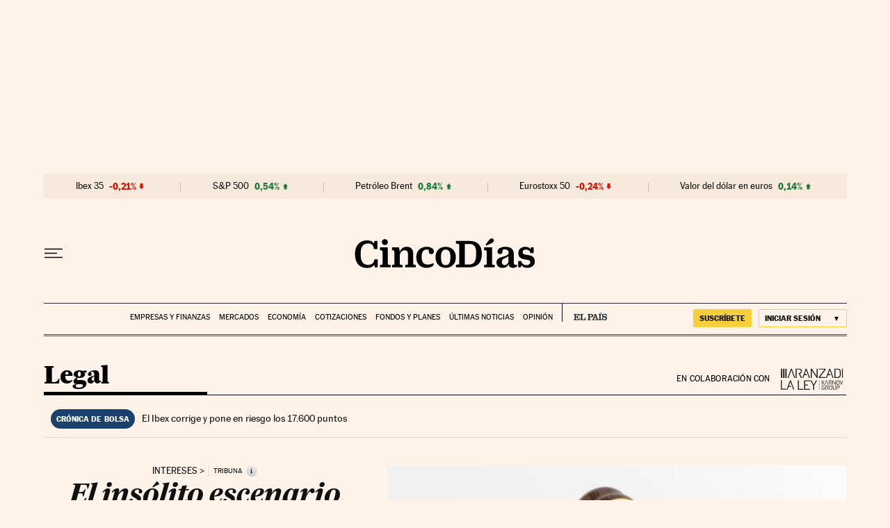

--- FILE ---
content_type: text/css
request_url: https://static.elpais.com/dist/resources/css/60deb63bd5c4d191113fa6b84e91d0e9/ENP/cinco-dias/article-basic.css
body_size: 19412
content:
:root{--article-body-tablet-offset: rem(32px);--grid-6-1-column-content: calc(1 * ((100% - var(--grid-column-gap) * 5) / 6 + var(--grid-column-gap)) - var(--grid-column-gap));--grid-6-1-column-content-gap: calc(1 * ((100% - var(--grid-column-gap) * 5) / 6 + var(--grid-column-gap)));--grid-8-1-column-content: calc(1 * ((100% - var(--grid-column-gap) * 7) / 8 + var(--grid-column-gap)) - var(--grid-column-gap));--grid-8-1-column-content-gap: calc(1 * ((100% - var(--grid-column-gap) * 7) / 8 + var(--grid-column-gap)));--grid-8-2-column-content: calc(2 * ((100% - var(--grid-column-gap) * 7) / 8 + var(--grid-column-gap)) - var(--grid-column-gap));--grid-8-3-column-content: calc(3 * ((100% - var(--grid-column-gap) * 7) / 8 + var(--grid-column-gap)) - var(--grid-column-gap));--grid-8-4-column-content: calc(4 * ((100% - var(--grid-column-gap) * 7) / 8 + var(--grid-column-gap)) - var(--grid-column-gap));--grid-10-1-column-content: calc(1 * ((100% - var(--grid-column-gap) * 9) / 10 + var(--grid-column-gap)) - var(--grid-column-gap));--grid-10-2-column-content: calc(2 * ((100% - var(--grid-column-gap) * 9) / 10 + var(--grid-column-gap)) - var(--grid-column-gap));--grid-10-3-column-content: calc(3 * ((100% - var(--grid-column-gap) * 9) / 10 + var(--grid-column-gap)) - var(--grid-column-gap));--grid-10-4-column-content: calc(4 * ((100% - var(--grid-column-gap) * 9) / 10 + var(--grid-column-gap)) - var(--grid-column-gap));--grid-10-1-column-content-gap: calc(1 * ((100% - var(--grid-column-gap) * 9) / 10 + var(--grid-column-gap)));--grid-12-1-column-content-gap: calc(1 * ((100% - var(--grid-column-gap) * 11) / 12 + var(--grid-column-gap)))}@font-face{font-family:MarcinAntB;font-style:normal;font-weight:500;font-display:swap;src:url(https://static.elpais.com/dist/resources/fonts/marcin-ant-b/marcinantb-medium-webfont.woff2) format("woff2"),url(https://static.elpais.com/dist/resources/fonts/marcin-ant-b/marcinantb-medium-webfont.woff) format("woff")}@font-face{font-family:MarcinAntB;font-style:normal;font-weight:900;font-display:swap;src:url(https://static.elpais.com/dist/resources/fonts/marcin-ant-b/marcinantb-heavy-webfont.woff2) format("woff2"),url(https://static.elpais.com/dist/resources/fonts/marcin-ant-b/marcinantb-heavy-webfont.woff) format("woff")}@font-face{font-family:MajritTxRoman;font-style:italic;font-weight:400;font-display:swap;src:url(https://static.elpais.com/dist/resources/fonts/majrit/majrit-text/Majrit-Text-Italic.woff2) format("woff2"),url(https://static.elpais.com/dist/resources/fonts/majrit/majrit-text/Majrit-Text-Italic.woff) format("woff")}@font-face{font-family:MajritTx;font-style:normal;font-weight:500;font-display:swap;src:url(https://static.elpais.com/dist/resources/fonts/majrit/majrit-text/Majrit-Text-Medium.woff2) format("woff2"),url(https://static.elpais.com/dist/resources/fonts/majrit/majrit-text/Majrit-Text-Medium.woff) format("woff")}@font-face{font-family:MajritTx;font-style:italic;font-weight:500;font-display:swap;src:url(https://static.elpais.com/dist/resources/fonts/majrit/majrit-text/Majrit-Text-Medium-Italic.woff2) format("woff2"),url(https://static.elpais.com/dist/resources/fonts/majrit/majrit-text/Majrit-Text-Medium-Italic.woff) format("woff")}@font-face{font-family:MajritTx;font-style:italic;font-weight:600;font-display:swap;src:url(https://static.elpais.com/dist/resources/fonts/majrit/majrit-text/Majrit-Text-Semibold-Italic.woff2) format("woff2"),url(https://static.elpais.com/dist/resources/fonts/majrit/majrit-text/Majrit-Text-Semibold-Italic.woff) format("woff")}@font-face{font-family:MajritTx;font-style:normal;font-weight:800;font-display:swap;src:url(https://static.elpais.com/dist/resources/fonts/majrit/majrit-text/Majrit-Text-Extrabold.woff2) format("woff2"),url(https://static.elpais.com/dist/resources/fonts/majrit/majrit-text/Majrit-Text-Extrabold.woff) format("woff")}@font-face{font-family:MajritTx;font-style:italic;font-weight:800;font-display:swap;src:url(https://static.elpais.com/dist/resources/fonts/majrit/majrit-text/Majrit-Text-Extrabold-Italic.woff2) format("woff2"),url(https://static.elpais.com/dist/resources/fonts/majrit/majrit-text/Majrit-Text-Extrabold-Italic.woff) format("woff")}@font-face{font-family:MajritTx;font-style:italic;font-weight:900;font-display:swap;src:url(https://static.elpais.com/dist/resources/fonts/majrit/majrit-text/Majrit-Text-Black-Italic.woff2) format("woff2"),url(https://static.elpais.com/dist/resources/fonts/majrit/majrit-text/Majrit-Text-Black-Italic.woff) format("woff")}@font-face{font-family:MajritBn;font-style:normal;font-weight:300;font-display:swap;src:url(https://static.elpais.com/dist/resources/fonts/majrit/majrit-banner/Majrit-Banner-Light.woff2) format("woff2"),url(https://static.elpais.com/dist/resources/fonts/majrit/majrit-banner/Majrit-Banner-Light.woff) format("woff")}@font-face{font-family:MajritBn;font-style:italic;font-weight:300;font-display:swap;src:url(https://static.elpais.com/dist/resources/fonts/majrit/majrit-banner/Majrit-Banner-Light-Italic.woff2) format("woff2"),url(https://static.elpais.com/dist/resources/fonts/majrit/majrit-banner/Majrit-Banner-Light-Italic.woff) format("woff")}.w_t{font-family:MajritTx,serif;font-size:.75rem;line-height:1.25;font-weight:900;letter-spacing:-.015rem;text-transform:uppercase;border-bottom:.0625rem solid #4a4a4a;padding-bottom:.5rem;color:#000;position:relative;margin:0}.w_t:after{content:"";height:.125rem;width:8.25rem;position:absolute;bottom:0;left:0;background:#000}.w_if{width:100%}.w.w-widget_tv_series,.w.w-widget_tv_programming{margin:2.5rem 0}.a_c>h1,.a_c>h2,.a_c>h3,.a_c>h4,.a_c>h5,.a_c>h6{font-family:MajritTx,serif;font-weight:900;margin:3.125rem 0 .8125rem;padding:0 0 .625rem;position:relative}.a_c>h1 a:after,.a_c>h2 a:after,.a_c>h3 a:after,.a_c>h4 a:after,.a_c>h5 a:after,.a_c>h6 a:after{content:">";display:inline-block;position:relative;bottom:-.125rem;margin-left:.3125rem}.a_c>h1:after,.a_c>h2:after,.a_c>h3:after,.a_c>h4:after,.a_c>h5:after,.a_c>h6:after{content:"";position:absolute;bottom:0;left:0;width:4.375rem;height:.0625rem;background-color:#000}.a_c>h1{font-size:1.625rem;line-height:1.08}.a_c>h2{font-size:1.5rem;line-height:1.08}.a_c>h3{font-size:1.375rem;line-height:1.09}.a_c>h4{font-size:1.3125rem;line-height:1.1}.a_c>h5{font-size:1.25rem;line-height:1.1}.a_c>h6{font-size:1.1875rem;line-height:1.11}.a_c>ul,.a_c>ol{font-family:MajritTxRoman,serif;padding-left:1.3125rem;font-size:1.1875rem;line-height:1.32;margin-bottom:2.5rem;margin:0 0 2rem}.a_c>ul li:not(:last-child),.a_c>ol li:not(:last-child){margin-bottom:1.25rem}.a_c ol{counter-reset:item;list-style:none}.a_c ol li{counter-increment:item}.a_c ol li::marker{content:counter(item) ". ";font-weight:700;margin-right:.625rem;font-family:MajritTx,serif}.a_c ul a,.a_c ol a{color:#1a406d;text-decoration:underline}.a_c ul a:hover,.a_c ol a:hover{text-decoration:none}.a_c hr{background:#4a4a4a;height:.125rem;border:none;clear:both;margin:2rem auto}.a_fts{margin:3.125rem 0;clear:both}.a_ft{padding:1.25rem 0;border-top:.0625rem solid #4a4a4a;position:relative}.a_ft:last-child{border-bottom:.0625rem solid #4a4a4a}.a_ft_m{margin-bottom:1.4375rem}.a_ft_t{margin:.5625rem 0;font-family:MajritTx,serif;font-size:1.4375rem;font-weight:700;line-height:1.09;color:#000}.a_ft_t a:after{content:">";display:inline-block;position:relative;bottom:-.0625rem;margin-left:.3125rem}.a_ft_t a:before{content:"";position:absolute;height:calc(100% - 2.5rem);width:100%;top:1.25rem;left:0;z-index:5}.a_ft_txt{font-family:MajritTxRoman,serif;letter-spacing:-.005rem;font-size:1.1875rem}.a_ft_txt p,.a_ft_txt ul,.a_ft_txt ol{margin:.625rem 0 0}.a_de{border-left:1px solid #4a4a4a;border-right:1px solid #4a4a4a;font-size:.875rem;padding:.9375rem;font-family:inherit;clear:both}.a_de_t{font-size:1.25rem;margin:0;font-family:MajritTx,serif;position:relative;padding-bottom:.8125rem;font-weight:900}.a_de_t:after{content:"";height:.125rem;width:9.25rem;position:absolute;bottom:0;left:0;background:#000}.a_de_t a:after{content:">";display:inline-block;position:relative;bottom:-.0625rem}.a_de_m{margin-bottom:.375rem}.a_de_m_p{text-align:right;font-size:.75rem;line-height:1.33;margin-top:.375rem;letter-spacing:normal}.a_de_m_m{display:block;font-weight:700;line-height:1rem}.a_de_txt{font-size:1.125rem;line-height:1.39}.a_de_txt p,.a_de_txt ol,.a_de_txt ul{margin:.75rem 0 0}.a_de_a{font-family:MajritTx,serif;font-size:.875rem;text-transform:uppercase;font-weight:900;line-height:1.29;margin:1.9375rem 0 .9375rem}.a_mi{float:left;margin:0 .875rem 2rem 0;width:7.375rem}.a_mi>div:not(:last-child){padding-bottom:1.125rem;border-bottom:.0625rem solid #e2d7ce;margin-bottom:.75rem}.a_mi_t{border-top:.0625rem solid #000;font-family:MarcinAntB,sans-serif;font-weight:900;font-size:.6875rem;text-transform:uppercase;line-height:1.73;color:#111;margin:0}.a_mi_e{font-family:MajritTx,serif;font-weight:700;font-size:.875rem;line-height:1.14;padding:.8125rem 0 0}.a_com{margin:0 0 2rem;border-bottom:1px solid #4a4a4a;justify-content:space-between}.a_com .w_t{border:none;background:transparent;padding:0 0 .5rem;cursor:pointer}.a_com ._btn{align-items:center}.a_com_c{font-family:MarcinAntB,sans-serif;font-size:.8125rem;font-weight:400}.a_com_c:not(:empty):before{content:"-";display:inline-block;padding:0 .3125rem}.a_com svg{width:.875rem;height:.875rem;stroke:#fff;fill:#000;margin-left:.3125rem}.a_com_l{font-family:MarcinAntB,sans-serif;font-size:.875rem;line-height:1.14;color:#0661eb}.a_com_l svg{width:.25rem;height:.5rem}.a_fe{padding:1.5625rem 1.5625rem 2.125rem;margin:3.125rem 0;background:#f1e0d2;font-family:MajritTx,serif;font-size:.875rem;line-height:1.29;font-weight:500;color:#000}.a_fe_t{font-size:.75rem;font-weight:900;letter-spacing:-.015rem;text-transform:uppercase;color:#000;margin-bottom:.4375rem}.a_tc{font-family:MarcinAntB,sans-serif;font-size:.8125rem;line-height:1.23;width:100%;margin:3.125rem 0;border-collapse:collapse}.a_tc caption{text-align:left;font-family:MajritTx,serif;font-size:1.25rem;line-height:1.1;font-weight:900;letter-spacing:-.03125rem;text-transform:uppercase;color:#000;border-bottom:1px solid #4a4a4a;padding-bottom:.5625rem;position:relative;margin:0 0 .9375rem}.a_tc caption:after{content:"";height:.125rem;width:8.25rem;position:absolute;bottom:0;left:0;background:#000}.a_tc th,.a_tc td{border-bottom:1px solid #4a4a4a;text-align:left;padding:.3125rem .625rem}.a_tc th{color:#000;font-weight:900}.a_tc thead th{text-transform:uppercase;font-family:MarcinAntB,sans-serif;font-weight:900}.a_tc tbody td,.a_tc tbody th{font-family:MarcinAntB,sans-serif}.a_tc tfoot td{padding:.625rem .8125rem .875rem;color:#000}.a_lb{padding-top:1.25rem;padding-bottom:1.25rem;border-top:.0625rem solid #4a4a4a;border-bottom:.0625rem solid #4a4a4a;margin:3.125rem 0;clear:both}.a_lb_blb .btn{background:#1a406d;font-family:MarcinAntB,sans-serif;font-size:.625rem;letter-spacing:.005625rem;color:#fff;line-height:10px}.a_lb_blb .btn svg{margin-right:.625rem;height:.5625rem;width:auto}.a_lb .post{border-bottom:.0625rem solid #e2d7ce;margin-bottom:.6875rem;padding:1.875rem 0 .8125rem}.a_lb .post .da,.a_lb .post .na{font-size:.75rem;font-family:MarcinAntB,sans-serif;letter-spacing:-.014375rem;color:#0661eb;display:inline-block}.a_lb .post .da abbr,.a_lb .post .na abbr{text-decoration:none}.a_lb .post .na{color:#111;margin:0 .625rem 0 0;position:relative}.a_lb .post .na:after{content:"|";position:absolute;top:-.0625rem;right:-.4375rem}.a_lb_byt figure{justify-content:center;margin-right:0}.a_lb_byt ._re{width:2.0625rem;height:2.0625rem;display:block}.a_lb_p{flex-direction:column;justify-content:space-between;margin:0 0 0 .9375rem;flex-basis:100%}.a_lb_p.na{margin-left:0;width:100%}.a_lb_p img{margin-bottom:1.25rem}.a_lb_p h2{font-family:MajritTx,serif;font-size:1.375rem;line-height:1.18;margin:0 0 2rem}.a_lb_p h3{font-family:MajritTx,serif;font-size:1.25rem;line-height:1.5rem;margin:0 0 2rem}.a_lb_p p{margin:0 0 2rem}.a_lb_p p:last-child{margin-bottom:0}.a_lb_p_s{line-height:normal;letter-spacing:normal;text-align:left;margin-top:1.5625rem;align-items:center;justify-content:space-between}.a_lb_p_s span{margin:0 .3125rem}.a_lb_p_s .w_rs{border-top:0;padding-top:0;margin-top:.625rem;display:inline;float:left;width:100%}.a_lb_p_s .w_rs_i:last-child ._btn{margin-right:0}.a_lb_p .p_emb{margin:1.5625rem 0 2rem}.a_lb_p .p_emb.vc{position:relative;padding-bottom:54.25%;padding-top:1.5625rem;height:0}.a_lb_p .p_emb.vc iframe{position:absolute;top:0;left:0;width:100%;height:100%}.a_lb_p .p_emb .twitter-tweet{max-width:100%}.a_lb_pa{justify-content:center;align-items:center;margin:3rem 0}.a_lb_pa button{font-size:.75rem;font-family:MarcinAntB,sans-serif;font-weight:400;letter-spacing:.006875rem;color:#4a4a4a;height:1.6875rem;min-width:0;width:.6875rem}.a_lb_pa .active{color:#000;font-weight:900}.a_lb .a_lb_pgs{margin:0 1.25rem}.a_lb .a_lb_pgs button{margin:0 .84375rem}.a_lb .a_lb_pgs button:first-child{margin-left:0}.a_lb .a_lb_pgs button:last-child{margin-right:0}.a_lb_prv .str{width:.75rem;background-image:url(https://static.elpais.com/dist/resources/images/v2/ico-double-angle-left.svg);background-position:center left;background-position:center;background-repeat:no-repeat}.a_lb_prv .str:disabled{background-image:url(https://static.elpais.com/dist/resources/images/v2/ico-double-angle-left-disabled.svg)}.a_lb_prv .prv{width:.75rem;background-image:url(https://static.elpais.com/dist/resources/images/v2/ico-single-angle-left.svg);background-position:center left;background-position:center;background-repeat:no-repeat}.a_lb_prv .prv:disabled{background-image:url(https://static.elpais.com/dist/resources/images/v2/ico-single-angle-left-disabled.svg)}.a_lb_nxt .nxt{width:.75rem;background-image:url(https://static.elpais.com/dist/resources/images/v2/ico-single-angle-right.svg);background-position:center left;background-position:center;background-repeat:no-repeat}.a_lb_nxt .nxt:disabled{background-image:url(https://static.elpais.com/dist/resources/images/v2/ico-single-angle-right-disabled.svg)}.a_lb_nxt .lst{width:.75rem;background-image:url(https://static.elpais.com/dist/resources/images/v2/ico-double-angle-right.svg);background-position:center left;background-position:center;background-repeat:no-repeat}.a_lb_nxt .lst:disabled{background-image:url(https://static.elpais.com/dist/resources/images/v2/ico-double-angle-right-disabled.svg)}.a_lb p>a,.a_lb div>a{color:#1a406d;text-decoration:underline}.a_lb h1 a,.a_lb h2 a,.a_lb h3 a{color:#000}.a_lb h1 a:after,.a_lb h2 a:after,.a_lb h3 a:after{content:">";display:inline-block;padding-left:.125rem}.a_lb_war{justify-content:center;align-items:center;font-size:.8125rem;font-family:MarcinAntB,sans-serif;line-height:1.23}.a_lb_war .a_lb_war_ico{margin-right:.625rem;width:1.5rem;height:.8125rem;background-image:url(https://static.elpais.com/dist/resources/images/v2/inverted-order.svg);background-position:center;background-repeat:no-repeat}#les{position:relative}.top-ini{display:none;top:75px;left:0;margin:0 auto;z-index:1;width:126px;height:33px;border-radius:17px;box-shadow:0 1px 3px #0003;background:#00b1ff url(https://static.elpais.com/dist/resources/images/les/double-up.svg) no-repeat 20px center;background-size:12px;color:#fff;text-transform:uppercase;font-size:12px;font-family:MarcinAntB,sans-serif;font-weight:600;border:0;cursor:pointer;padding-left:23px}.top-ini.on{position:sticky;display:block}.all-les-amp{display:block;margin:0 auto;width:252px;height:31px;border-radius:2px;background:#00b1ff;color:#fff;text-transform:uppercase;font-size:10px;font-family:MarcinAntB,sans-serif;font-weight:600;border:0;cursor:pointer}.stream-tl{border-top:1px solid #4a4a4a;font-family:MajritTx,serif;font-weight:900;position:relative;padding:1.875rem 0 .9375rem;font-size:1.5rem;line-height:1.08;letter-spacing:-.0075rem;color:#111}.stream-tl:after{content:"";position:absolute;width:70px;height:1px;background:#111;left:0;bottom:0}.stream-panel{color:#000;display:flex;justify-content:center;padding:0}.stream-panel-content{width:15.75rem;box-sizing:border-box;padding:.5rem 0 .5625rem;border-radius:.125rem;background:#0661eb;font-family:MarcinAntB;font-size:.625rem;line-height:1.2;font-weight:700;text-transform:uppercase;letter-spacing:.09px;text-align:center;color:#fff;margin-bottom:2rem}.les_explain_message{border-top:1px solid #4a4a4a;padding-top:.9375rem;margin-bottom:1.5625rem}.les_explain_message p{background:url(https://static.elpais.com/dist/resources/images/les/icono-invertido.svg) no-repeat;background-position:12px 15px;padding:.9375rem .9375rem .9375rem 2.5rem;font-family:MarcinAntB,sans-serif;font-size:.8125rem;line-height:1.23;margin:0;font-weight:700;background-color:#ecf7ff}.ev-unit{border:.0625rem solid #e2d7ce;margin-bottom:1.5rem;display:flex;flex-wrap:wrap;align-content:flex-start}.ev-unit abbr{text-decoration:none}.ev-pinned{position:relative}.ev-pinned:before{content:"";display:block;width:25px;height:24px;background-image:url(https://static.elpais.com/dist/resources/images/les/layout/pin_negro.svg);position:absolute;top:.5rem;right:.5rem}.ev-highlight{position:relative}.ev-highlight:before{position:absolute;left:0;width:4px;height:100%;content:"";background:#0661eb}.ev-opinion .ev-title{font-style:italic}.ev-me-ct{flex:0 0 100%;box-sizing:border-box}.ev-me-ct figure{position:relative}.ev-me-ct figure img{width:100%;height:auto;display:block}.ev-me-ct figure .ev-i{position:absolute;width:15%;bottom:.625rem;left:.625rem}.ev-me-ct figure .ev-i:before{display:block;content:"";padding-top:100%}.ev-me-ct figure .ev-i-play{background-image:url(https://static.elpais.com/dist/resources/images/les/layout/play.svg);background-size:contain}.ev-me-ct figure .ev-i-astv{display:none}.ev-unit-news .ev-csl .ev-me-ct{padding:0}.ev-side{flex:0 0 4rem;padding:1.5rem .5rem;border-right:.0625rem solid #f2f2f2;box-sizing:border-box}.ev-side+.ev-main{padding-left:.875rem;flex:1 1 calc(100% - 4rem)}.ev-timer{font-size:.75rem;font-weight:700;line-height:1.25;font-family:MarcinAntB,sans-serif;text-align:center}.ev-main{padding:1.5rem;flex:1 1 auto;overflow:hidden;box-sizing:border-box}.ev-text{font-size:.875rem;line-height:1.21}.ev-text+.ev-csl{margin-top:1.5rem}.ev-text .ev-kicker{font-family:MarcinAntB,sans-serif;font-size:.8125rem;line-height:1.3;text-transform:uppercase;margin-bottom:.5rem}.ev-text .ev-kicker a{color:inherit;text-decoration:none}.ev-text .ev-kicker a:after{content:" >"}.ev-text .ev-authorship{color:#666;font-size:.75rem;margin-bottom:.5rem;text-transform:uppercase}.ev-text .ev-authorship .ev-author{position:relative}.ev-text .ev-authorship .ev-author:after{content:"|";color:#d3d3d3;right:0;top:-.0625rem;position:relative;margin:0 .375rem}.ev-text .ev-authorship .ev-author:last-child:after{display:none}.ev-text .ev-title{font-size:1.1875rem;font-weight:700;line-height:1.32;margin:0 0 1rem;font-family:MajritTx,serif}.ev-text .ev-title a{text-decoration:none;color:inherit}.ev-text p{margin:0 0 .625rem;font-size:1.1875rem;line-height:1.32}.ev-text p:last-child{margin-bottom:0}.ev-text h3{margin-bottom:.75rem;font-family:MajritTx,serif;font-size:.875rem;line-height:1.21;letter-spacing:0}.ev-text h4{margin-bottom:.875rem;font-family:MajritTx,serif;font-size:.75rem;line-height:1.42;letter-spacing:0}.fc p{padding:0 .5rem 1.5rem .4375rem;font-size:.75rem;line-height:1.33;text-align:right;color:#111}.ev-meta{font-family:MarcinAntB,sans-serif;font-size:.75rem;line-height:1.33;letter-spacing:.11px;padding-top:1.25rem;display:flex;color:#323232}.ev-location+.ev-date:before{content:"-";display:inline-block;padding:0 .125rem}.if-wr-yt{margin-top:1.5rem;position:relative;padding-top:56.25%}.if-wr-yt iframe{position:absolute;top:0;left:0;width:100%;height:100%}[class*=if-wr-],.if-wr{margin-top:1.5rem}[class*=if-wr-]:first-child,.if-wr:first-child{margin-top:0}.if-wr-tiktok .tiktok-embed{margin:0}[data-les-card=instagram] .ev-text{padding-top:1.5rem}.ev-wr-video{margin-top:1.5rem}.ev-wr-video .caption{padding:0 .5rem 1.5rem .4375rem;font-size:.75rem;line-height:1.33;text-align:right;color:#111;margin:.75rem 0}.ev-wr-audio{margin-top:1.5rem}.ev-wr-audio .mm_AudioPlayer_mediano .mm_progreso{left:85px!important}.ev-qo-text{padding-top:2.9375rem;background-image:url(https://static.elpais.com/dist/resources/images/article/cita_v2.svg);background-size:auto 2.125rem;background-position:0 0;background-repeat:no-repeat;font-size:1rem;line-height:1.19;margin:0}.ev-qo-cap{font-family:MajritTx,serif;font-weight:600;font-size:.875rem;line-height:1.14;letter-spacing:-.44px;margin-top:2.4375rem}.ev-qo-cap:before{content:"";display:block;width:4.4375rem;border-top:.0625rem solid #000;padding-top:.5rem}.ev-qo-aut{font-style:normal}.ev-au{flex:0 0 100%;border-bottom:.0625rem solid #e2d7ce;box-sizing:border-box;padding:8px;font-family:MajritTx,serif;font-size:.875rem;font-weight:900;line-height:1.29;letter-spacing:-.28px;text-transform:uppercase}.ev-au-photo{width:3rem;height:3rem;overflow:hidden;border-radius:1.5rem;margin-right:1rem}.ev-au-img{width:100%;height:auto}.ev-au-img[src="https://as01.epimg.net/img/silueta-generica.png"]{opacity:0}.ev-au-single{display:flex}.ev-au-text{padding-top:.25rem}.ev-au-name+.ev-au-name:before{content:" | ";display:inline;margin:0 .1875rem;color:#666}.ev-au-position,.ev-au-location{display:block;font-family:MarcinAntB,sans-serif;font-size:.6875rem;letter-spacing:.00625rem;font-weight:400;text-transform:none;margin-top:.3125rem}.ev-au-location{margin-top:0}.ev-csl{position:relative;overflow-x:auto;overflow-y:hidden}.ev-csl-wr{display:flex;padding:0 1.25rem .9375rem 0}.ev-csl-i{flex:1 1 100%;max-width:100%;min-width:17.5rem}.ev-csl .ev-csl-i{padding-right:.375rem}.ev-csl .ev-unit{height:100%;margin-bottom:0}.ev-csl .ev-main{padding:1.5rem}.ev-csl{-webkit-overflow-scrolling:touch}.ev-csl::-webkit-scrollbar{border-radius:.125rem;width:.5rem;height:.5rem;background-color:#e4e8e9}.ev-csl::-webkit-scrollbar-thumb{border-radius:.125rem;background-color:#c7c7c7}@-moz-document url-prefix(){.ev-csl{max-width:37.8125rem}}.ev-foo{display:none}.btn-share{display:inline-flex;width:1.625rem;height:1.625rem;background-color:#f1e0d2;border-radius:.8125rem;margin-left:.25rem;justify-content:center;align-items:center}.btn-share i{height:.9375rem;width:.9375rem;display:block;background-position:center;background-repeat:no-repeat;overflow:hidden;text-indent:200%;white-space:nowrap}.ev-fw-wr{margin-top:1rem}.team-banner{padding:.625rem 1.25rem;font-size:1.25rem;line-height:1.1;background:#ebebeb}.stat-single{display:flex;padding:0;width:100%;list-style:none;margin:0;font-size:.75rem;line-height:1.17}.stat-single-item{font-family:MarcinAntB,sans-serif;flex:1 1 auto;text-align:center;border-right:.0625rem solid #e2d7ce}.stat-single-item .value{font-size:.875rem;font-weight:700;margin-right:.25rem}.stat-single-item:last-child{border-right:0}.ev-unit-multimedia-audio .ev-title{margin-bottom:1.5rem}.ev-side .ev-i-ct{margin-bottom:.25rem}.ev-side .ev-i{width:2rem;height:2rem;background-repeat:no-repeat;background-size:contain;display:block;margin:0 auto}.ev-main .scr{background:#f9f9f9;border:1px solid #F0F0F0}.a_gl{position:relative;margin:3.125rem -1.25rem;padding-bottom:1.25rem}.a_gl .a_m{visibility:visible;opacity:1;transition:opacity .6s linear;position:absolute}.a_gl .a_m._dn{visibility:hidden;opacity:0;transition:visibility 0s .6s,opacity .6s linear;display:block}.a_gl .a_m_w{background:#000}.a_gl .a_m_p{padding-bottom:0;padding-right:.625rem;min-height:3.125rem;overflow:hidden}.a_gl .a_m_p .a_m_m{font-size:.625rem}.a_gl .a_gl_nav{position:absolute;width:100%;top:0;cursor:default}.a_gl .a_gl_nav .btn-lg{width:13%;height:100%;position:absolute;min-width:13%}.a_gl .a_gl_nav .btn-lg svg{width:2.5rem}.a_gl .a_gl_nav .btn-lg svg.icon_photogallery_previous_simple,.a_gl .a_gl_nav .btn-lg svg.icon_photogallery_next_simple{display:none}.a_gl .a_gl_nav button:disabled{opacity:0;cursor:default}.a_gl .a_gl_nav #gallery-summary-play-btn{display:none}.a_gl .a_gl_nav .gallery-summary-prev-btn{left:0}.a_gl .a_gl_nav .gallery-summary-next-btn{right:0}.a_gl_pl{opacity:0;position:absolute;top:2rem;right:2rem;width:5.5rem;height:5.5rem;display:none;transition:all .2s ease-out;cursor:pointer}.a_gl:hover .a_gl_pl{opacity:1}.a_gl_n{position:absolute;margin-top:.9375rem;justify-content:center;align-items:center;width:100%;bottom:0}.a_gl_n span{display:inline-block;margin-right:.5625rem;margin-bottom:0;display:block;border-radius:50%;background-color:#4a4a4a;width:.1875rem;height:.1875rem;border:0;padding:.0625rem;cursor:pointer}.a_gl_n span.active{background-color:#0661eb;width:.4375rem;height:.4375rem}.a_gl figure.a_m.first{position:static;visibility:visible;opacity:1}@keyframes fadein{0%{opacity:0}to{opacity:1}}.amp-carousel-button{border-radius:50%;border:.0625rem solid #ffffff}.a_q{margin:3.125rem 0 2.4375rem;font-family:MajritTxRoman,serif;font-size:1.5rem;color:#000;line-height:1.29;letter-spacing:-.03625rem;padding-top:3.875rem;background-image:url("data:image/svg+xml,%3Csvg width=%2767px%27 height=%2750px%27 viewBox=%270 0 67 50%27 version=%271.1%27 xmlns=%27http://www.w3.org/2000/svg%27 xmlns:xlink=%27http://www.w3.org/1999/xlink%27%3E%3Ctitle%3E%E2%80%9D%3C/title%3E%3Cg id=%27Noticia%27 stroke=%27none%27 stroke-width=%271%27 fill=%27none%27 fill-rule=%27evenodd%27 opacity=%270.9%27%3E%3Cg id=%27Noticia-desktop-foto-grande%27 transform=%27translate%28-377.000000, -10924.000000%29%27 fill=%27%23000000%27 fill-rule=%27nonzero%27%3E%3Cpath d=%27M383.285714,10974 C400.440476,10969.3608 410,10957.8918 410,10943.201 C410,10932.2474 403.452381,10924 392.583333,10924 C383.547619,10924 377,10931.3454 377,10939.9794 C377,10947.8402 382.761905,10953.3814 390.357143,10953.3814 C393.5,10953.3814 396.380952,10952.3505 398.869048,10950.4175 L399.654762,10950.8041 C399.130952,10960.4691 392.059524,10966.3969 381.452381,10970.2629 L383.285714,10974 Z M417.285714,10974 C434.440476,10969.3608 444,10957.8918 444,10943.201 C444,10932.2474 437.452381,10924 426.583333,10924 C417.547619,10924 411,10931.3454 411,10939.9794 C411,10947.8402 416.761905,10953.3814 424.357143,10953.3814 C427.5,10953.3814 430.380952,10952.3505 432.869048,10950.4175 L433.654762,10950.8041 C433.130952,10960.4691 426.059524,10966.3969 415.452381,10970.2629 L417.285714,10974 Z%27 id=%27%E2%80%9D%27 transform=%27translate%28410.500000, 10949.000000%29 scale%28-1, 1%29 translate%28-410.500000, -10949.000000%29 %27%3E%3C/path%3E%3C/g%3E%3C/g%3E%3C/svg%3E");background-position:top left;background-repeat:no-repeat;background-size:auto 3.125rem;min-height:2.5rem}.a_q cite{font-family:MajritTx,serif;font-size:1rem;font-weight:600;line-height:1;letter-spacing:-.03125rem;font-style:normal}.a_q cite:before{content:"";display:block;width:calc(25% - 1rem);height:0;margin:1.8125rem 0 .5rem;border-top:solid 1px #4a4a4a}.a_btn{clear:both;margin:3.75rem 0;text-align:center}.a_btn_l{background-color:#41d6ff;min-width:17.5rem;white-space:inherit}.a_tp{font-family:MarcinAntB,sans-serif;font-size:.75rem;line-height:1.67;padding-top:.625rem;border-top:1px solid #4a4a4a;justify-content:space-between;margin:0 0 2rem}.a_tp_i{padding:.1875rem 0}.a_tp_txt{display:flex;flex-wrap:wrap;justify-content:space-between}.a_tp_txt img{width:7.3125rem;height:1.25rem}.a_tp_mi{align-items:center;padding-bottom:.8125rem;margin-top:-.625rem;flex:0 0 100%}.a_tp_mi svg{width:.4375rem;height:auto;margin-left:.125rem;stroke:#000}.a_tp_si{box-sizing:border-box;border-top:solid .0625rem #979797;line-height:1rem;padding-top:.6875rem}.a_tp_si_l{color:#1a406d;font-weight:700;text-decoration:underline}.a_poem{clear:both;text-align:center;font-size:1.25rem;font-family:MajritTx,serif;margin:3.125rem 0;display:block;line-height:1.5;padding:4.375rem 1.1875rem 2.1875rem;background-image:url(https://static.elpais.com/dist/resources/images/article/cita_v2.svg);background-position:center top;background-repeat:no-repeat;background-size:3.5625rem 2.6875rem;font-weight:lighter;font-style:italic}.a_np{font-size:.875rem;line-height:1.29;margin:3.125rem 0;border-top:2px solid #4a4a4a;clear:both}.a_np p{margin:1rem 0 0}.w-fid{margin:0 0 2rem}.w-fid .w_t{padding-bottom:0}.w-fid .w_b{display:flex;flex-direction:column}.w-fid_t{font-family:MarcinAntB,sans-serif;font-size:.875rem;line-height:1.29;color:#000;font-weight:400;margin-top:.625rem;padding-bottom:.5rem;padding-right:.75rem}.w-fid_t a{background:url(https://static.elpais.com/dist/resources/images/v2/ico-newsletter.svg) no-repeat center left;background-size:1.375rem auto;padding-left:1.75rem}.w-fid_s{border-top:1px solid #e2d7ce;border-bottom:1px solid #e2d7ce;flex-shrink:0}.w-fid .w_rs{margin-top:.3125rem;border-top:0;padding-top:0;padding-bottom:.25rem}.w-fid .w_rs ._btn{background-color:transparent;padding:0}.w-fid .w-fid_s:has(.w_rs:empty){display:none}.w-sea{margin:0 0 2rem}.w-sea .w_b{padding-top:1.3125rem}.w-sea .btn-6 svg{margin-left:2.25rem;width:.625rem;height:auto}.w-sea ._g{grid-template-columns:4.25rem 1fr;grid-column-gap:.875rem}.w-sea_f{grid-column:1/2}.w-sea_f img{border-radius:50%}.w-sea_txt{grid-column:2/5}.w-sea_txt ._df{margin-bottom:.5rem;align-items:end}.w-sea_txt_na{font-family:MajritTx,serif;font-weight:900;font-size:1.125rem;line-height:1.11}.w-sea_txt_i{width:auto;height:1.125rem;margin:.1875rem 0 0 .625rem;padding-left:.625rem;border-left:1px solid #d3d3d3}.w-sea_txt_da{font-family:MarcinAntB,sans-serif;font-size:.875rem;line-height:1.14;color:#000;margin:0}.w-rel{margin:0 0 .75rem}.w-rel .a_m_i{width:21%;height:auto;bottom:.6875rem;left:.6875rem}.w-rel_n{display:grid;border-bottom:.0625rem solid #e2d7ce;padding:1.25rem 0;grid-template-columns:6.25rem 1fr;grid-column-gap:.875rem;position:relative}.w-rel_n:last-child{border-bottom:unset}.w-rel .nt.l{grid-column:1/3}.w-rel .nt.l .nt_t{margin-top:0}.w-rel .nt_t{font-family:MajritTx,serif;font-weight:700;font-size:1rem;line-height:1.13;margin:.3125rem 0 .625rem}.w-rel .nt_t a:before{content:"";position:absolute;z-index:5;top:1.25rem;left:0;height:calc(100% - 2.5rem);width:100%}.w-rel .nt_a{font-family:MarcinAntB,sans-serif;color:#0009;text-transform:uppercase;font-size:.6875rem;line-height:1.36;position:relative;z-index:10}.a_ei{border-top:1px solid #4a4a4a;margin:3.125rem 0 3.75rem;clear:both}.a_ei_h{font-family:MarcinAntB,sans-serif;font-size:.625rem;font-weight:900;text-transform:uppercase;color:#0661eb;margin:0}.a_ei_t{grid-column:span 4;font-family:MajritTx,serif;font-size:1.125rem;font-weight:700;line-height:1.22}.a_ei_m{grid-column:1/2}.a_ei_arr{background-image:url(https://static.elpais.com/dist/resources/images/v2/flecha-link.svg);background-size:1.875rem .5625rem;background-position:bottom right;background-repeat:no-repeat;width:1.875rem;height:.5625rem;display:inline-block;margin-left:1rem}.a_ei_r:nth-of-type(n+2){margin-top:1.25rem;border-top:.0625rem solid #e2d7ce;padding-top:.9375rem}.a_ei_r-i .a_ei_t{grid-column:span 3}.a_mf{top:0;left:0;position:fixed;height:100%;width:100%;background-color:#111;z-index:1050;text-align:center}.a_mf:not(._dn){display:flex;align-items:center}.a_mf_c{right:1.875rem;top:1.875rem;width:1.875rem;height:1.875rem;display:none}.a_mf_c svg{stroke:transparent;fill:#fff}.a_mf_i{display:flex;justify-content:center;width:100%}.a_mf_i img{max-width:100%;height:auto}.tpl-modal .a_mf_c{display:block}#fullscreen-slider{top:0;left:0;position:fixed;height:100%;width:100%;background-color:#111;z-index:1050;overflow:hidden}#fullscreen-slider .f-btn{display:block;z-index:5;position:absolute;width:17%;height:100%;text-indent:-9999px;top:0;background:transparent;border:0}#fullscreen-slider .f-btn.prev{left:0;cursor:url(https://static.elpais.com/dist/resources/images/v2/modal-fotogaleria-flotante-prev.png),url(https://static.elpais.com/dist/resources/images/v2/modal-fotogaleria-flotante-prev.cur),e-resize}#fullscreen-slider .f-btn.next{right:0;cursor:url(https://static.elpais.com/dist/resources/images/v2/modal-fotogaleria-flotante-next.png),url(https://static.elpais.com/dist/resources/images/v2/modal-fotogaleria-flotante-next.cur),e-resize}#fullscreen-slider .f-btn.disabled{cursor:default;pointer-events:none}#fullscreen-slider .pb{position:fixed;height:.25rem;width:100%;background:#000;top:0;z-index:6}#fullscreen-slider .pb_p{background:#0661eb;height:.25rem;width:0;transition:all .9s}#fullscreen-slider.nc .a_m_p,#fullscreen-slider.nc .a_gl_nav .btn-i{opacity:0;transition:all .5s}#fullscreen-slider figure{margin:0 7.375rem;cursor:default;visibility:visible;opacity:1;transition:opacity .6s linear;position:absolute;left:0;right:0;height:100%}#fullscreen-slider figure._dn{visibility:hidden;opacity:0;transition:visibility 0s .6s,opacity .6s linear;display:block}#fullscreen-slider figure img{display:block;margin:0 auto;position:absolute;left:50%;top:0;transform:translate(-50%);width:100%;height:auto}#fullscreen-slider figure img.a_m-v{width:auto;height:100%}#fullscreen-slider figure .a_m_p{display:block;position:absolute;left:0;right:0;bottom:0;margin:0 auto;width:63.125rem;z-index:1051;border-bottom:0;font-size:1.5rem;line-height:1.17;font-family:MajritTxRoman,serif;letter-spacing:-.12px;padding:1.5625rem 1.375rem 5.625rem;text-align:left;background:#121111b3;min-height:10.3125rem;opacity:1}#fullscreen-slider figure .a_m_p:before{display:none}#fullscreen-slider figure .a_m_p span{width:100%;display:block}#fullscreen-slider figure .a_m_p .a_m_t{overflow-y:auto;word-break:break-word;max-height:5.3125rem;min-height:5.3125rem;top:10px;position:relative;color:#ffffffe6;font-size:1.25rem;line-height:1.2;box-sizing:border-box;padding-right:.625rem}#fullscreen-slider figure .a_m_p .a_m_t::-webkit-scrollbar{width:8px}#fullscreen-slider figure .a_m_p .a_m_t::-webkit-scrollbar-thumb{background:#ffffffd9;border-radius:10px}#fullscreen-slider figure .a_m_p .a_m_t::-webkit-scrollbar-track{background:#0009;border-radius:10px}#fullscreen-slider figure .a_m_p .a_m_t b{margin-right:5px}#fullscreen-slider figure .a_m_p .a_m_m{margin-top:3.125rem;font-size:.75rem;line-height:1.17;font-weight:600;color:#fff;position:relative}#fullscreen-slider figure .a_m_p .a_m_m:before{content:"";background:#fff;width:1.25rem;height:.125rem;position:absolute;left:0;top:-15px}#fullscreen-slider figure .a_m_p .a_m_n{font-family:MarcinAntB,sans-serif;color:#fff;font-size:1.5625rem;letter-spacing:-.17px;width:auto;left:1.375rem;bottom:1.5625rem;margin-top:0}#fullscreen-slider figure .a_m_p .a_m_n b{color:#fff;font-weight:400;display:inline-block}#fullscreen-slider .a_gl_nav{position:absolute;top:auto;bottom:1.5625rem;right:0;left:0;width:1010px;margin:0 auto;display:flex;justify-content:flex-end;align-items:center;z-index:1051;padding-right:0;cursor:default}#fullscreen-slider .a_gl_nav button:disabled{opacity:.5;cursor:default}#fullscreen-slider .a_gl_nav .a_mf_c{z-index:6;background:transparent;width:2.8125rem;height:2.8125rem;display:block}#fullscreen-slider .a_gl_nav .a_mf_c svg{width:1.875rem;height:1.875rem}#fullscreen-slider .a_gl_nav #gallery-summary-modal-play-btn{position:relative}#fullscreen-slider .a_gl_nav .btn-i{margin-left:.9375rem}#fullscreen-slider .a_gl_nav .btn-lg{padding:0;min-width:unset;position:relative}#fullscreen-slider .a_gl_nav .btn-lg svg.icon_photogallery_previous_simple,#fullscreen-slider .a_gl_nav .btn-lg svg.icon_photogallery_next_simple{display:block}#fullscreen-slider .a_gl_nav .btn-lg svg.icon_photogallery_previous_simple_fondo,#fullscreen-slider .a_gl_nav .btn-lg svg.icon_photogallery_next_simple_fondo{display:none}#fullscreen-slider .a_gl_nav .btn-xl{width:3.25rem;height:3.25rem;position:relative}#fullscreen-slider .a_gl_nav .btn-xl svg{width:3.25rem}#fullscreen-slider .a_gl_nav .btn-xl .icon_photogallery_pause{display:none}#fullscreen-slider .a_gl_nav .btn-xl.btn-active .icon_photogallery_pause{display:block}#fullscreen-slider .a_gl_nav .btn-xl.btn-active .icon_photogallery_play{display:none}#fullscreen-slider .a_gl_nav .loading{border-top:.1875rem solid #016CA2;border-right:.1875rem solid #016CA2;border-bottom:.1875rem solid rgba(100,100,100,.1);border-left:.1875rem solid rgba(100,100,100,.1);transform:translateZ(0);animation:boton_cargando 10s infinite linear;text-indent:-9999px;border-radius:50%;background:none;overflow:hidden;height:2.875rem;width:2.875rem;display:block;position:absolute;top:0;left:0}@keyframes boton_cargando{0%{transform:rotate(0)}to{transform:rotate(360deg)}}.w-lbf.w{margin-top:0}.w-lbf_h{border-bottom:1px solid #e2e2e2}.w-lbf .btn{padding:0;font-size:.875rem;text-transform:uppercase;font-weight:700;font-family:MarcinAntB,sans-serif;margin-bottom:.625rem;cursor:pointer}.w-lbf .btn:after{content:"\25be";color:#00aeff;display:inline-block;left:.625rem;top:-.0625rem;position:relative}.w-lbf_l{background:#fff;box-shadow:0 1px 4px #0000004d,0 2px 24px #00000017;transform:translateZ(0);padding:1.25rem;position:relative;z-index:10;top:-.0625rem;width:calc(100% + -2 * var(--grid-offset-justify));left:var(--grid-offset-justify);box-sizing:border-box;display:none}.w-lbf-on .btn:after{transform:rotate(180deg);top:.125rem}.w-lbf-on .w-lbf_l{display:block}.a_lib>ul{display:flow-root;list-style-type:none;padding-left:0}.a_lib>ul li{font-size:1rem;line-height:1.38;font-family:MajritTx,serif;font-weight:700;position:relative;padding-left:1.0625rem}.a_lib>ul li:not(:last-child){border-bottom:1px solid #e2d7ce;margin-bottom:.9375rem;padding-bottom:.9375rem}.a_lib>ul li a{text-decoration:none;color:#000}.a_lib>ul li a:after{content:">";display:inline;position:relative;left:.4375rem;font-size:1.0625rem;top:.0625rem}.a_lib>ul li:before{content:"";width:.5rem;height:.5rem;border-radius:50%;background:#000;top:.4375rem;left:0;position:absolute}.lbf{text-align:left;border-left:.0625rem dotted #4a4a4a;padding:.3125rem 0 .3125rem .5rem;position:relative;margin:0;list-style:none}.lbf:before,.lbf:after{position:absolute;left:-.125rem;height:.875rem;width:.25rem;display:block;content:"";z-index:1}.lbf:before{top:0;background:linear-gradient(to bottom,#fff,#fff0)}.lbf:after{bottom:0;background:linear-gradient(to top,#fff,#fff0)}.lbf .lbf_i{margin-bottom:12px;font-size:.875rem;line-height:1.21;font-weight:600;letter-spacing:-.0125rem}.lbf .lbf_i:last-child{margin-bottom:0}.lbf .lbf_i a{text-decoration:none;color:#111}.lbf .lbf_i span{font-family:MajritTx,serif;font-weight:700}.lbf_t{color:#d41703;font-size:.75rem;font-weight:400;line-height:1.58;font-family:MarcinAntB,sans-serif;letter-spacing:.0125rem}.lbf_t abbr{font-size:.6875rem}.lbf_t:before{position:absolute;content:" \2022";left:-.6875rem;top:0}.compareImage-container{box-sizing:border-box;position:relative;width:100%;overflow:hidden;-webkit-user-select:none;-moz-user-select:none;user-select:none}.compareImage-container img{height:100%;-o-object-fit:cover;object-fit:cover;width:100%;-webkit-user-select:none;-moz-user-select:none;user-select:none}.compareImage-background{clip:rect(auto,auto,auto,330px)}.compareImage-image{clip:rect(auto,556px,auto,auto)}.ctn_slider{box-sizing:border-box;flex:1 0 auto;justify-content:center;width:2.5rem;height:100%}.ctn_circle{box-shadow:#0003 0 3px 1px -2px,#00000024 0 2px 2px,#0000001f 0 1px 5px;transform:translateZ(0);border:.125rem solid rgb(255,255,255);height:2.5rem;width:2.5rem;align-items:center;border-radius:100%;top:44%;justify-content:center}.ctn_slider_{border-width:.375rem;-o-border-image:initial;border-image:initial;height:0;width:0}.ctn_slider_1{border-style:inset solid inset inset;border-color:rgba(0,0,0,0) rgb(255,255,255) rgba(0,0,0,0) rgba(0,0,0,0);margin-left:-.625rem;margin-right:.625rem}.ctn_slider_2{border-style:inset inset inset solid;border-color:rgba(0,0,0,0) rgba(0,0,0,0) rgba(0,0,0,0) rgb(255,255,255);margin-right:-.625rem}.ctn_line_1{background:#fff;box-shadow:#0003 0 3px 1px -2px,#00000024 0 2px 2px,#0000001f 0 1px 5px;transform:translateZ(0);flex:0 1 auto;height:100%;width:.125rem}:root{--classifieds-gap: rem(20px)}.b_ne{margin-bottom:2.5rem;font-family:MarcinAntB,sans-serif}.b_ne .btn-c{display:none}.b_ne .btn-c svg{width:.875rem}.b_ne_o{font-weight:700;display:inline-block;position:relative;font-size:.875rem;line-height:1.14;margin-bottom:1.4375rem}.b_ne_o:after{content:"";position:absolute;top:.375rem;margin-left:.625rem;width:0;height:0;border-left:.3125rem solid transparent;border-right:.3125rem solid transparent;border-top:.3125rem solid #00aeff;transform:rotate(0)}.b_ne_nav[style="display: block;"] .btn-c{display:block}.b_ne .on ._btn{font-weight:700}.b_ne section{padding-top:2.1875rem;position:relative}.b_ne_pa{height:4.375rem}.b_ne_pa a{text-indent:-624.9375rem;display:block;flex-grow:1;height:100%;background-repeat:no-repeat;background-position:center;background-size:auto 2.3125rem}.b_ne_li{min-height:43.75rem}.b_ne_c_t{font-size:.875rem;line-height:1.14;letter-spacing:-.005rem;display:flex}.b_ne_c_t a{flex:1;padding:1.0625rem 0 1.0625rem 1.0625rem}.b_ne_c_t a:before{content:"";display:block;position:absolute;top:0;left:0;width:100%;height:100%;z-index:5}.b_ne .a_m a:before{content:"";display:block;position:absolute;top:0;left:0;width:100%;height:100%;z-index:5}.b_ne_c{padding-bottom:var(--classifieds-gap);margin-bottom:var(--classifieds-gap);border-bottom:.0625rem solid #e2e2e2;position:relative;display:grid;grid-template-columns:4fr 6fr}.b_ne_c-1{display:block}.b_ne_c-1 .a_m{margin-bottom:.875rem}.b_ne_c-1 .b_ne_c_t{font-size:1rem;line-height:1.13;letter-spacing:-.005625rem;padding-left:0}.b_ne_c-1 .b_ne_c_t a:before{content:"";display:block;position:absolute;top:0;left:0;width:100%;height:100%;z-index:5}.b_ne_c_h{display:none;grid-column:1/3;grid-row:1;height:1.625rem;margin-bottom:.0625rem;position:relative;z-index:10}.b_ne_c_h a{background-position:center;background-size:auto 65%;background-repeat:no-repeat;background-position:.8125rem center;flex:1;display:block;text-indent:-624.9375rem}.home .b_ne_c_h{display:flex}.home .b_ne_c_t a{padding:1.0625rem 0 1.0625rem 1.0625rem}.home .b_ne_c_t a:before{content:"";display:block;position:absolute;top:0;left:0;width:100%;height:100%;z-index:5}.home .b_ne_c-1{position:relative;padding-bottom:0}.home .b_ne_c-1 .a_m{margin-bottom:0}.home .b_ne_c-1 .b_ne_c_t{position:absolute;bottom:0;left:0;padding-bottom:0;width:100%;box-sizing:border-box;background:linear-gradient(1turn,#000,transparent);color:#fff;font-weight:700;text-align:center}.home .b_ne_c-1 .b_ne_c_t a{padding:1.0625rem}.tpl-a .b_ne{margin-top:2.5rem}:lang(pt-br) .suscripciones .b_ne_pa a,:lang(pt-br) [data-menu=suscripciones] .b_ne_c_h a{background-image:url(https://static.elpais.com/dist/resources/images/logos/classifieds/suscripciones_el_pais_br.svg)}[data-menu=hipotecas] .b_ne_c_h a{background-size:auto 55%}.energia .b_ne_pa a,[data-menu=energia] .b_ne_c_h a{cursor:default;pointer-events:none}.suscripcionesempresas .b_ne_pa a{background-size:auto 1rem}[data-menu=home] .b_ne_c_h a{background-color:#000;background-image:url(https://static.elpais.com/dist/resources/images/logos/classifieds/emagister_white.svg)}[data-menu=descuentos] .b_ne_c_h a{background-color:#565656;background-image:url(https://static.elpais.com/dist/resources/images/logos/classifieds/descuentos_elpais_white.svg)}[data-menu=hipotecas] .b_ne_c_h a{background-color:#183159;background-image:url(https://static.elpais.com/dist/resources/images/logos/classifieds/iahorro_white_v2.svg)}[data-menu=cursos] .b_ne_c_h a{background-color:#139988;background-image:url(https://static.elpais.com/dist/resources/images/logos/classifieds/emagister_white.svg)}[data-menu=cursosonline] .b_ne_c_h a{background-color:#139988;background-image:url(https://static.elpais.com/dist/resources/images/logos/classifieds/emagister_white.svg)}[data-menu=colecciones] .b_ne_c_h a{background-color:#0272a8;background-image:url(https://static.elpais.com/dist/resources/images/logos/secondary/colecciones_white.svg)}[data-menu=cursosingles] .b_ne_c_h a{background-color:#ef4848;background-image:url(https://static.elpais.com/dist/resources/images/logos/classifieds/gymglish_elpais_white.svg)}[data-menu=escaparate] .b_ne_c_h a{background-color:#001722;background-image:url(https://static.elpais.com/dist/resources/images/logos/classifieds/escaparate_elpais_white.svg)}[data-menu=escaparatebf] .b_ne_c_h a{background-color:#001722;background-image:url(https://static.elpais.com/dist/resources/images/logos/classifieds/escaparate_blackfriday_elpais_white_desktop.svg)}[data-menu=escaparatecm] .b_ne_c_h a{background-color:#001722;background-image:url(https://static.elpais.com/dist/resources/images/logos/classifieds/escaparate_cibermonday_elpais_white_desktop.svg)}[data-menu=escaparatepd] .b_ne_c_h a{background-color:#001722;background-image:url(https://static.elpais.com/dist/resources/images/logos/classifieds/escaparate_primeday_elpais_white_desktop.svg)}[data-menu=suscripciones] .b_ne_c_h a{background-color:#f7cf3c;background-image:url(https://static.elpais.com/dist/resources/images/logos/classifieds/suscripciones_el_pais.svg)}[data-menu=juegos] .b_ne_c_h a{background-color:#016ca2;background-image:url(https://static.elpais.com/dist/resources/images/logos/classifieds/juegos_elpais_white.svg)}[data-menu=entradas] .b_ne_c_h a{background-color:#009a9a;background-image:url(https://static.elpais.com/dist/resources/images/logos/classifieds/entradas_elpais_mv.svg)}[data-menu=legal] .b_ne_c_h a{background-color:#0068a5;background-image:url(https://static.elpais.com/dist/resources/images/logos/classifieds/legal_white.png)}[data-menu=suscripcionesempresas] .b_ne_c_h a{background-color:#f7cf3c;background-image:url(https://static.elpais.com/dist/resources/images/logos/classifieds/elpais_profesional.svg)}[data-menu=energia] .b_ne_c_h a{background-color:#79bc1c;background-image:url(https://static.elpais.com/dist/resources/images/logos/classifieds/energia_white.svg)}.descuentos .b_ne_pa a{background-color:#565656;background-image:url(https://static.elpais.com/dist/resources/images/logos/classifieds/descuentos_elpais_white_desktop.svg)}.b_ne_c-1 [data-menu=descuentos] .b_ne_c_h a{background-color:#565656;background-image:url(https://static.elpais.com/dist/resources/images/logos/classifieds/descuentos_elpais_white.svg)}.hipotecas .b_ne_pa a{background-color:#183159;background-image:url(https://static.elpais.com/dist/resources/images/logos/classifieds/iahorro_white_v2.svg)}.b_ne_c-1 [data-menu=hipotecas] .b_ne_c_h a{background-color:#183159;background-image:url(https://static.elpais.com/dist/resources/images/logos/classifieds/iahorro_white_v2.svg)}.cursos .b_ne_pa a{background-color:#139988;background-image:url(https://static.elpais.com/dist/resources/images/logos/classifieds/emagister_white.svg)}.b_ne_c-1 [data-menu=cursos] .b_ne_c_h a{background-color:#139988;background-image:url(https://static.elpais.com/dist/resources/images/logos/classifieds/emagister_white.svg)}.cursosonline .b_ne_pa a{background-color:#139988;background-image:url(https://static.elpais.com/dist/resources/images/logos/classifieds/emagister_white.svg)}.b_ne_c-1 [data-menu=cursosonline] .b_ne_c_h a{background-color:#139988;background-image:url(https://static.elpais.com/dist/resources/images/logos/classifieds/emagister_white.svg)}.colecciones .b_ne_pa a{background-color:#0272a8;background-image:url(https://static.elpais.com/dist/resources/images/logos/secondary/colecciones_white.svg)}.b_ne_c-1 [data-menu=colecciones] .b_ne_c_h a{background-color:#0272a8;background-image:url(https://static.elpais.com/dist/resources/images/logos/secondary/colecciones_white.svg)}.cursosingles .b_ne_pa a{background-color:#ef4848;background-image:url(https://static.elpais.com/dist/resources/images/logos/classifieds/gymglish_elpais_white_desktop.svg)}.b_ne_c-1 [data-menu=cursosingles] .b_ne_c_h a{background-color:#ef4848;background-image:url(https://static.elpais.com/dist/resources/images/logos/classifieds/gymglish_elpais_white.svg)}.escaparate .b_ne_pa a{background-color:#001722;background-image:url(https://static.elpais.com/dist/resources/images/logos/classifieds/escaparate_elpais_white_desktop.svg)}.b_ne_c-1 [data-menu=escaparate] .b_ne_c_h a{background-color:#001722;background-image:url(https://static.elpais.com/dist/resources/images/logos/classifieds/escaparate_elpais_white.svg)}.escaparatebf .b_ne_pa a{background-color:#001722;background-image:url(https://static.elpais.com/dist/resources/images/logos/classifieds/escaparate_blackfriday_elpais_white_desktop.svg)}.b_ne_c-1 [data-menu=escaparatebf] .b_ne_c_h a{background-color:#001722;background-image:url(https://static.elpais.com/dist/resources/images/logos/classifieds/escaparate_blackfriday_elpais_white_desktop.svg)}.escaparatecm .b_ne_pa a{background-color:#001722;background-image:url(https://static.elpais.com/dist/resources/images/logos/classifieds/escaparate_cibermonday_elpais_white_desktop.svg)}.b_ne_c-1 [data-menu=escaparatecm] .b_ne_c_h a{background-color:#001722;background-image:url(https://static.elpais.com/dist/resources/images/logos/classifieds/escaparate_cibermonday_elpais_white_desktop.svg)}.escaparatepd .b_ne_pa a{background-color:#001722;background-image:url(https://static.elpais.com/dist/resources/images/logos/classifieds/escaparate_primeday_elpais_white_desktop.svg)}.b_ne_c-1 [data-menu=escaparatepd] .b_ne_c_h a{background-color:#001722;background-image:url(https://static.elpais.com/dist/resources/images/logos/classifieds/escaparate_primeday_elpais_white_desktop.svg)}.suscripciones .b_ne_pa a{background-color:#f7cf3c;background-image:url(https://static.elpais.com/dist/resources/images/logos/classifieds/suscripciones_el_pais_desktop.svg)}.b_ne_c-1 [data-menu=suscripciones] .b_ne_c_h a{background-color:#f7cf3c;background-image:url(https://static.elpais.com/dist/resources/images/logos/classifieds/suscripciones_el_pais.svg)}.juegos .b_ne_pa a{background-color:#016ca2;background-image:url(https://static.elpais.com/dist/resources/images/logos/classifieds/juegos_elpais_white_desktop.svg)}.b_ne_c-1 [data-menu=juegos] .b_ne_c_h a{background-color:#016ca2;background-image:url(https://static.elpais.com/dist/resources/images/logos/classifieds/juegos_elpais_white.svg)}.entradas .b_ne_pa a{background-color:#009a9a;background-image:url(https://static.elpais.com/dist/resources/images/logos/classifieds/entradas_elpais.svg)}.b_ne_c-1 [data-menu=entradas] .b_ne_c_h a{background-color:#009a9a;background-image:url(https://static.elpais.com/dist/resources/images/logos/classifieds/entradas_elpais_mv.svg)}.legal .b_ne_pa a{background-color:#0068a5;background-image:url(https://static.elpais.com/dist/resources/images/logos/classifieds/legal_white_dk.png)}.b_ne_c-1 [data-menu=legal] .b_ne_c_h a{background-color:#0068a5;background-image:url(https://static.elpais.com/dist/resources/images/logos/classifieds/legal_white.png)}.suscripcionesempresas .b_ne_pa a{background-color:#f7cf3c;background-image:url(https://static.elpais.com/dist/resources/images/logos/classifieds/elpais_profesional.svg)}.b_ne_c-1 [data-menu=suscripcionesempresas] .b_ne_c_h a{background-color:#f7cf3c;background-image:url(https://static.elpais.com/dist/resources/images/logos/classifieds/elpais_profesional.svg)}.energia .b_ne_pa a{background-color:#79bc1c;background-image:url(https://static.elpais.com/dist/resources/images/logos/classifieds/energia_white.svg)}.b_ne_c-1 [data-menu=energia] .b_ne_c_h a{background-color:#79bc1c;background-image:url(https://static.elpais.com/dist/resources/images/logos/classifieds/energia_white.svg)}.w-ae{margin-bottom:2rem}.w-ae .w_ul{flex-wrap:wrap}.w-ae .w_ul--mh{height:2rem;overflow:hidden;padding-right:2.125rem}.w-ae .w_b{padding-top:.6875rem;position:relative}.w-ae .btn{position:absolute;top:.6875rem;right:0;border-radius:100%;background:#f1e0d2;color:#666;width:1.6875rem;height:1.6875rem}.w-ae .btn svg{width:.4375rem;height:auto}.w-ae li{display:inline-block;font-family:MarcinAntB,sans-serif;font-size:.875rem;color:#111;line-height:1.43;position:relative;margin-bottom:.0625rem}.w-ae li:not(:last-child){padding-right:.5625rem;margin-right:.4375rem}.w-ae li:not(:last-child):after{content:"\b7";position:absolute;right:0;top:.4375rem;color:#707076}.w-ae a{color:#707076;display:inline-block;padding:.375rem 0}.posicionador{display:block;position:relative;height:100%;width:100%}.videoTop{width:100%;height:100%;position:absolute;left:0;top:0}.ph-v_b{width:100%;bottom:0;left:50%;transform:translate(-50%);pointer-events:none;padding:var(--grid-offset);text-align:left;box-sizing:border-box;max-width:74.9375rem;z-index:1010;display:flex}.ph-v_p{flex:0 0 10%;max-width:6rem;height:auto;flex-direction:column;justify-content:center}.ph-v_c{font-family:MarcinAntB,sans-serif;color:#fff;flex-direction:column;justify-content:center;padding-left:.9375rem;box-sizing:border-box;flex:1}.ph-v_d{background:#000;font-size:.6875rem;line-height:1;padding:.125rem .25rem;letter-spacing:-.01875rem;position:absolute;bottom:0;right:0;display:inline-block}.ph-v_t{font-weight:700;font-size:.875rem;line-height:1.07;text-shadow:2px 4px 3px rgba(0,0,0,.3)}._rt-9x16.c_m_c-v,._rt-9x16.a_m_c-v{border-radius:4px;overflow:hidden}.videoTop:has(div.c_vr){height:100%}.c_vr{display:flex;background:#222;box-sizing:border-box;padding:0 .9375rem .9375rem;align-items:flex-end;justify-content:center;height:100%;width:100%}.c_vr_t{display:flex;background:#fff;border-radius:8px;box-shadow:0 0 24px #0000001a;font-family:MarcinAntB,sans-serif;padding:.75rem;justify-content:center;align-items:center}.c_vr_t p{font-size:.75rem;line-height:1.08;margin:0;font-weight:400;flex-basis:auto;margin-right:.9375rem;text-transform:uppercase}.c_vr_t .btn{font-size:.625rem;font-weight:800;border-radius:4px;align-self:center;padding-left:.625rem;padding-right:.625rem;display:inline-table;text-transform:uppercase}.c_vr_t .btn.btn-2{background:#f0d05a;color:#000}.a .c_vr_t{width:100%}.a ._rt-9x16 .c_vr_t{padding:.75rem}.w-cta .w_b{font-family:MarcinAntB,sans-serif;padding-top:.625rem}.w-cta .w_tx{font-size:.8125rem;line-height:1.15}.w-cta .btn{margin-top:.625rem}.w-cta-nw .w_t{background-image:url(https://static.elpais.com/dist/resources/images/v2/ico-newsletter.svg);background-size:1.3125rem .8125rem;background-position:top right;background-repeat:no-repeat}.w-cta-nw .w_t:after{background:#0661eb}.a_c .w-cta{clear:both}#disqus_thread{overflow-y:auto}#disqus_thread a{color:#1a406d}#disqus_thread iframe{margin-bottom:40px}.me{font-family:MarcinAntB,sans-serif;top:0;left:0;height:100vh;width:100vw;background:#0003;font-size:.75rem;line-height:1}.me .btn-2,.me .btn-3{width:100%}.me svg{stroke:none}.me .btn-fl{width:.75rem;height:1.5rem;padding:0;justify-content:flex-end;align-items:center}.me .btn-fl svg{height:6px;width:auto;transform:rotate(90deg);stroke:#000;transition:all .5s ease}.me .btn-fl-on svg{transform:rotate(270deg)}.me .btn-c svg{width:1rem;height:auto}.me-n{width:20.875rem;z-index:0;padding:4.25rem 2.5rem;background:#fff3e9;color:#000;box-shadow:0 .0625rem .25rem #0000004d,0 .125rem 1.5rem #00000017;box-sizing:border-box}.me-n:after{content:"";width:20.875rem;position:absolute;top:0;left:0;height:100vh;background:#fff3e9;z-index:-1;box-shadow:0 -.3125rem .25rem #00000003,0 -.3125rem 1.5rem #00000003}.me-n .me_f a{margin:0;font-weight:400;font-size:inherit}.me-n .me_f>ul>li>a{display:block;line-height:24px}.me-n form{background:#e2d7ce}.me-n form .f_i{background:transparent;font-weight:400;font-size:.8125rem;line-height:1.23;letter-spacing:.0075rem;padding:.5rem .75rem;width:100%;border:0;border-radius:.125rem;-webkit-appearance:none;-moz-appearance:none;appearance:none}.me-n form .f_i::-moz-placeholder{color:#00000080}.me-n form .f_i::placeholder{color:#00000080}.me-n form .btn-bu svg{width:.9375rem;height:.9375rem}.me-n .ed>ul>li:first-child{display:none}.me-n .ed>ul>li.ed_c ul.ed_l li a{font-weight:400}.me-n .ed>ul>li.ed_c ul.ed_l li a:after{display:none}.me-n .ed ul{flex-direction:column}.me-n .ed ul .ed_c a{font-weight:700}.me-n .me_deg{left:0}.me-n .-te{margin:0 0 1rem;line-height:130%}.me-n .svg-nl{width:1rem;height:auto;float:left;margin:0 .375rem 0 0}.me_sm{padding:1.125rem;background:#e2d7ce;margin-top:.75rem;line-height:100%;display:none;font-size:.875rem;line-height:1.57;border-radius:.125rem;width:100%}.me_sm a{line-height:.75rem;display:inline-flex;padding:.375rem 0}.me_rs{padding-bottom:3.125rem}.me_rs a{width:1.625rem;height:1.625rem;display:flex;align-items:center;justify-content:center;background-color:#e2d7ce;border-radius:50%;margin:-.25rem .375rem 0}.me_rs a svg{width:auto;height:.9375rem}.me_rs a svg :last-child{height:auto;margin:.4375rem -.25rem 0 .375rem}.me_rs a:last-child svg{margin:.5rem -.1875rem 0 .375rem;width:1.625rem;height:auto}.me_f{padding-bottom:1.5625rem;margin-bottom:1.5625rem;border-bottom:.0625rem solid #e2d7ce}.me_f-ns{display:flex;justify-content:space-between;align-items:center;flex-direction:column;padding:.9375rem;margin-top:-1.5rem;background:#efefef}.me_f-ns .me_f_txt{margin-bottom:.5rem}.me_f.epe ul li a{font-weight:700;font-size:.75rem;display:flex;color:#000;background:url(https://static.elpais.com/dist/resources/images/sections/el-pais-expres/icono-hamburguesa.svg) no-repeat left center;padding-left:20px}.me_f.aniv ul li a{font-weight:700;font-size:.8125rem;text-transform:uppercase}.me_f.lena b{margin-bottom:.3125rem}.me_f.sw_ai{display:none}.me_bg-o{width:110vw;height:100vh;overflow:auto;z-index:5}.me-u{right:0;width:100vw;height:100%;flex-direction:column;padding:4.25rem 2.5rem 2.5rem;background:#fff3e9;color:#000;box-shadow:0 .0625rem .25rem #0000004d,0 .125rem 1.5rem #00000017;box-sizing:border-box}.me-u .me_f>li>a{display:inline-block;line-height:24px}.me-u_fa{background:#efefef80;padding:1.25rem;margin:-.3125rem 0 1.25rem}.me-u_fa_t{text-transform:uppercase;font-size:.75rem;font-weight:700;color:#000;padding-left:1.875rem;position:relative;background-image:url(https://static.elpais.com/dist/resources/images/v2/ico-leer-mas-tarde-menu-usuario.svg);background-repeat:no-repeat;background-size:.9375rem .875rem}.me-u_fa_t:before{content:"|";color:#d3d3d3;position:absolute;left:1.25rem;top:.0625rem}.me-u_fa_i{font-family:MajritTx,serif;font-size:.8125rem;line-height:1.15;margin-bottom:0}.me-u_fa_i:not(:last-child){border-bottom:.0625rem solid #e2d7ce;padding-bottom:.9375rem;margin-bottom:.9375rem}.me-u [role=switch]{width:100%;-webkit-user-select:none;-moz-user-select:none;user-select:none;display:flex;align-items:center}.me-u [role=switch] .sw_l{font-size:.75rem;text-transform:uppercase;font-family:MarcinAntB,sans-serif}.me-u [role=switch] .sw{position:relative;display:inline-block;background:#e3e3e3;border-radius:40px;height:30px;width:51px;margin-left:auto}.me-u [role=switch] .sw span{position:absolute;top:3px;left:4px;display:inline-block;border-radius:50%;height:24px;width:24px;background:#fff}.me-u [role=switch][aria-checked=true] .sw{background:#f7d02e}.me-u [role=switch][aria-checked=true] .sw span{left:inherit;right:4px}.me-c{right:0;width:100%;height:100vh;display:flex;flex-direction:column;padding:4.25rem 2.5rem;background:#fff3e9;color:#000;box-shadow:0 .0625rem .25rem #0000004d,0 .125rem 1.5rem #00000017;box-sizing:border-box;padding:4.25rem 2rem 0}.me-c .me_f .btn{margin:0 .5625rem 0 0;max-width:15.8125rem}.me-c .me_f .btn-2{margin-bottom:.375rem}.me-c .me_f .btn:last-child{margin:0}.me_cc{display:flex;justify-content:flex-end}.me_cc ._u{text-transform:uppercase;font-family:MarcinAntB,sans-serif;font-weight:400;color:#707076;background:url(https://static.elpais.com/dist/resources/images/v2/icono-info-comentarios.svg) no-repeat left center;padding-left:2.0625rem;font-size:.625rem;line-height:1.2;background-size:1.5rem 1.5rem;max-width:65%}.me_cc a{font-family:MarcinAntB,sans-serif;font-weight:400;color:#0661eb;text-transform:none;margin-left:.9375rem}.me_cc a svg{width:.5rem;margin:0 0 0 .125rem;height:auto;float:none;color:#0661eb;stroke:#0661eb;position:relative;top:1px}.me_ifr{flex-grow:3;padding-bottom:1.25rem;display:flex;flex-direction:column}.me_ifr .me_iframe{height:100%;width:100%;flex:1}.me_se{font-size:.6875rem;line-height:1.18;text-transform:uppercase}.me_nu{font-size:1.1875rem;line-height:1}.me li{text-transform:uppercase;font-size:.75rem;line-height:1;position:relative}.me_f-o li{text-transform:none}.me .me_f>ul>li{display:flex;justify-content:space-between;flex-flow:wrap;width:100%}.me .w_rs_t{top:.3125rem}.me .me_deg{position:fixed;top:calc(100vh - 78px);bottom:0;width:inherit;background:linear-gradient(to bottom,#fff0,#fff3e9 38% 100%);height:4.875rem;pointer-events:none}.me_ct{align-items:center;margin-bottom:.9375rem;padding-bottom:.9375rem}.me_ct b{text-transform:uppercase;font-family:MarcinAntB,sans-serif;font-size:.6875rem;line-height:1.18;margin-right:.4375rem}.me_ct .tg{border:0;background:none;cursor:pointer;padding:0;margin:0}.me_ct .tg_t{border-radius:.4375rem;background:#e2d7ce;width:2.3125rem;height:.875rem;align-items:center;justify-content:flex-start;padding:0 .125rem}.me_ct .tg_h{width:.625rem;height:.625rem;background:#000;border-radius:50%}.me_ct .tg[aria-checked=true] .tg_t{justify-content:flex-end;background:#ccc}.me-dis{background:#fff;width:300px;height:460px;top:45%;left:50%;transform:translate(-50%,-50%);border-top:9px solid #F7CF3C;box-shadow:0 2px 0 2px #0000000d,0 2px 64px #b6bbbd;padding-bottom:.3125rem}.me-dis_c{position:relative;display:flex;align-items:center;width:100%;height:100%;flex-direction:column;box-sizing:border-box;padding:0 1.875rem}.me-dis_c.on{overflow-y:scroll;overflow-x:clip}.me-dis_c.on .arrow{transform:rotate(0)}.me-dis_c.on .me-dis_d{display:block}.me-dis_i{display:block;width:80px;height:80px;background:url(https://static.elpais.com/dist/resources/images/v2/ico-alert-users.svg) no-repeat;background-size:contain;top:-3.125rem;position:absolute;margin:0 auto;left:0;right:0;z-index:1}.me-dis_t{font-weight:800;font-size:1.4375rem;line-height:1.22;letter-spacing:-.59px;color:#000;text-align:center;margin:2.625rem auto 1.25rem;width:auto}.me-dis_l{display:flex;justify-content:center;flex-direction:column;align-items:center;gap:20px;margin-bottom:1.875rem}.me-dis_l .btn{font-size:.8125rem;background:#f7cf3c;min-width:250px;height:45px;border-radius:2px;border:2px solid #F7CF3C}.me-dis_l .btn.btn-b{background:transparent}.me-dis p{font-size:.9375rem;line-height:1.27;letter-spacing:-.018125rem;color:#000;margin:0 0 1.25rem;text-align:center}.me-dis p a{font-weight:800;text-decoration:underline}.me-dis p.lk{margin-bottom:.3125rem}.me-dis .arrow{display:flex;justify-content:center;width:19px;height:10px;background:url(https://static.elpais.com/dist/resources/images/v2/piquito.svg) no-repeat;background-size:contain;margin:.625rem auto .9375rem;transform:rotate(180deg);text-indent:-99999999px}.me-dis_d{width:auto;display:none}.me-dis_d_t{display:flex;flex-direction:column}.me-dis_d_t .enc{margin:0 0 1.25rem;font-weight:800;font-size:1.0625rem;line-height:1.29}.me-dis_d_t .tx p{font-size:.9375rem;line-height:1.27;text-align:left}.a_e .w-ap{min-height:14.375rem}.a_c .w-ap{min-height:15rem}.w-aph{border-bottom:.0625rem solid #4a4a4a}.w-aph .w_t{line-height:0;display:block;padding-bottom:.125rem}.w-aph .w_b{padding:1.25rem 0}.w-aph_i{float:left;width:7.375rem;height:7.375rem;background-color:#e2d7ce;background-image:url(https://static.elpais.com/dist/resources/images/v2/audio-player-placeholder-e.svg);background-repeat:no-repeat;background-position:center center;text-indent:-9999px;background-size:2.875rem 2.9375rem;margin-bottom:1.4375rem}.w-aph_tx_a{display:flow-root;width:calc(100% - 135px);margin-top:.625rem;margin-bottom:.625rem;margin-left:8.4375rem}.w-aph_tx_a span{background-color:#e2d7ce;height:.625rem;margin:0 0 .625rem}.w-aph_tx_a span:last-child{width:calc(100% - 40px);margin:0}.w-aph_tx_b{display:flow-root;width:calc(100% - 135px);margin-bottom:1.75rem;margin-left:8.4375rem}.w-aph_tx_b span{background-color:#e2d7ce;height:.625rem;margin:0 0 .5rem}.w-aph_tx_b span:last-child{width:calc(100% - 40px);margin:0}.w-aph_tx_m{margin-bottom:1.75rem;margin-top:1.4375rem;width:100%;display:flow-root}.w-aph_tx_m span{background-color:#e2d7ce;height:.5rem;margin:0 0 .5rem}.w-aph_tx_m span:last-child{width:calc(100% - 180px);margin:0}.w-aph_tx_p{display:flex;align-items:center;width:100%}.w-aph_tx_p .icon{width:4rem;height:4rem;background-color:#e2d7ce;border-radius:50%}.w-aph_tx_p span{width:14.0625rem;height:.125rem;background-color:#e2d7ce;margin-left:.9375rem}.a_r{position:relative;margin:0 0 3.75rem;background-color:#fff;height:auto;box-shadow:0 1px 4px #0000004d;transform:translateZ(0);border-radius:.25rem;font-family:MarcinAntB,sans-serif;text-align:center;padding:3.75rem 0;border-top:10px solid #0661EB}.a_r:before{content:"";position:absolute;top:-13.3125rem;left:0;height:12.5rem;width:100%;background:linear-gradient(to bottom,#fff0 23%,#fff3e9 74%);pointer-events:none}.a_r_e{font-size:1.25rem;line-height:1.15;letter-spacing:-.1px;color:#000;width:200px;margin:0 auto 2.5rem;font-weight:700;font-family:MajritTx,serif}.a_r_ts{font-size:1.0625rem;line-height:1.18;color:#4a4a4a;margin:0 auto 1.5625rem;width:85%;font-family:MajritTxRoman,serif}.a_r_b .btn{margin:0 .25rem;padding:.5rem;min-width:7.625rem;font-size:.75rem}.a_r_l{margin:1.6875rem auto 0;width:22.6875rem;border-bottom:.0625rem solid #e2d7ce}.a_r_ti{font-size:.875rem;line-height:1.64;color:#000;margin-top:2.8125rem}.a_r_ti p{width:22.6875rem;margin-top:0}.a_r_ti p a{color:#000;text-decoration:underline;font-size:.9375rem;letter-spacing:-.005rem;font-family:MarcinAntB,sans-serif;font-weight:700}.a_s{position:relative;margin:0 0 3.75rem;background-color:#fefaeb;height:auto;box-shadow:0 1px 4px #0000004d;transform:translateZ(0);border-radius:.25rem;font-family:MarcinAntB,sans-serif;text-align:center;padding:2.5rem 0;border-top:.625rem solid #f7cf3c}.a_s-c{padding-top:0}.a_s:before{content:"";position:absolute;top:-13.3125rem;left:0;height:12.5rem;width:100%;background:linear-gradient(to bottom,#fff0 23%,#fff3e9 74%);pointer-events:none}.a_s_c{font-size:1.75rem;line-height:1.29;font-weight:900;letter-spacing:-.7px;text-align:center;color:#000;padding:.25rem 0 .75rem;background-image:linear-gradient(to top,#fce970,#f7cf3d);margin-bottom:2.1875rem}.a_s_e{font-size:1.25rem;line-height:1.15;letter-spacing:-.00625rem;color:#000;margin:0 0 1.5625rem;font-weight:700;font-family:MajritTx,serif;padding:0 3.125rem}.a_s_b{margin-bottom:1.875rem}.a_s_b .btn{padding:.5rem;font-size:.75rem;min-width:10rem}.a_s_ti{font-family:MajritTxRoman,serif;color:#000;font-size:1.0625rem;line-height:1.35;letter-spacing:-.018125rem;padding:0 3.125rem;margin-bottom:1.5rem}.a_s_ti span{background-color:#f7cf3c;font-weight:700;padding:.125rem .3125rem;border-radius:.125rem}.a_s_lo{color:#000;font-size:.875rem;line-height:1.64;letter-spacing:-.29px;margin-top:2.9375rem}.a_s_lo a{color:#000;text-decoration:underline;font-size:.9375rem;letter-spacing:-.005rem;font-family:MarcinAntB,sans-serif;font-weight:700}.a_s--sm{background:#f9f9f9}.a_s--google .a_s_l{display:flex;justify-content:center;margin-bottom:1.875rem;padding-top:1.875rem;position:relative}.a_s--google .a_s_l:before{content:"Patrocinado por";position:absolute;top:0;width:100%;text-align:center;font-family:MarcinAntB,sans-serif;text-transform:uppercase;color:#000;font-weight:400;font-size:.6875rem}.a_s--google .a_s_e{margin-bottom:1.5625rem}.a_s--google .a_s_ti,.a_s--google .a_s_b{margin-bottom:2.1875rem}.a_s--google .a_s_b .btn{border-radius:4px;padding:.5rem .9375rem}.a_s--google .a_s_lo{margin-top:0}.w-cr{margin:0 0 1.875rem;border-bottom:.0625rem solid #4a4a4a}.w-cr .w_t{font-size:1rem}.w-cr .w_t:after{width:10.375rem}.w-cr .w_b{padding:1.5rem 0}.w-cr_a{font-family:MarcinAntB,sans-serif;font-size:1rem;line-height:1.5}.w-cr_a span{font-weight:700}.w-cr_a a{color:#1a406d;text-decoration:underline}.a_c dl{font-size:1.125rem;line-height:1.22;font-family:MajritTxRoman,serif}.a_c dl abbr[title]{text-decoration:none;font-weight:600;font-family:MajritTx,serif}.a_c dl a{color:#1a406d;text-decoration:underline}.a_qa_q{margin-bottom:1.25rem;position:relative;padding-left:1.6875rem;font-weight:600;font-family:MajritTx,serif}.a_qa_q:before{content:"";display:block;width:4.3125rem;border-top:.0625rem solid #4a4a4a;margin:2.5rem 0 .625rem}.a_qa_q abbr{top:.75rem}.a_qa_a{margin:0 0 1.25rem;position:relative;padding-left:1.6875rem}.a_qa_l{color:#016ca2;font-family:MajritTx,serif;font-weight:700;position:absolute;left:0;top:0}.a_c .ficha{font-size:1.125rem;font-family:MajritTxRoman,serif;border-bottom:.0625rem solid #000}.a_c .ficha h4{font-family:MajritTx,serif;line-height:1.1;font-size:1.25rem;font-weight:900;letter-spacing:-.00625rem;position:relative;padding-bottom:.5rem;border-bottom:.0625rem solid #000}.a_c .ficha h4:after{content:"";height:.125rem;width:8.25rem;position:absolute;bottom:0;left:0;background:#000}.a_em{justify-content:center;margin:3.125rem 0;clear:both}.a_c .raw_html{margin:3.125rem 0}.a_c .raw_html iframe{max-width:100%}.a_c .a_gph{margin:2rem 0}.w-cot .w_t{font-size:1.25rem;line-height:1.25;text-transform:unset}.w-cot .w_t:after{height:.1875rem}.w-cot .w_b{font-family:MarcinAntB,sans-serif;font-size:1rem;padding-top:.3125rem;border-top:1px solid #000000;position:relative}.w-cot .w_b:before{content:"";height:.1875rem;width:8.25rem;position:absolute;top:-.25rem;left:0;background:#000}.w-cot .w_t+.w_b{border-top:0}.w-cot .w_t+.w_b:before{display:none}.w-cot_c{display:flex;border-bottom:1px solid #e2d7ce;padding:.3125rem 0 .625rem}.w-cot_n{text-transform:uppercase;color:#000;font-weight:500;text-overflow:ellipsis;overflow:hidden;white-space:nowrap}.w-cot_v{margin-left:auto}.w-cot_v span:last-child{font-weight:700;margin-left:.9375rem}.w-cot_v .up{color:#1e7a3b}.w-cot_v .down{color:#d41703}.w-cot_v .stable{color:#000}.a_pdf{border-top:.0625rem solid #4a4a4a;border-bottom:.0625rem solid #4a4a4a;padding:1rem 0}.a_pdf_p{margin:1rem 0 0;text-align:right;font-size:.875rem;line-height:1.14}.a_pdf_p_a{color:inherit;font-weight:700;text-decoration:none}.a_pdf_b{aspect-ratio:210/297;position:relative}.a_pdf iframe,.a_pdf #adobe-dc-view{position:absolute;top:0;left:0;width:100%;height:100%}.a_o>*:not(:first-child),.rr>*:not(:first-child){margin-top:3.125rem}.kg{min-height:1.625rem;text-indent:-624.9375rem;white-space:nowrap;overflow:hidden}.c-brr{font-family:MarcinAntB,sans-serif}.c-brr .c_m{margin-bottom:.8125rem}.c-brr .c_m_i{width:15%;min-height:auto;left:.6875rem;bottom:.6875rem}.c-brr .c_m_p{font-family:MarcinAntB,sans-serif;font-size:.6875rem;line-height:1.18;text-align:right;padding:.25rem 0 .3125rem}.c-brr .c_h{padding:0 1.25rem}.c-brr .c_h:last-child .c_t{margin-bottom:0}.c-brr .c_k{font-family:MarcinAntB,sans-serif;font-size:.6875rem;line-height:1.18;margin-bottom:.625rem;margin-bottom:.4375rem;display:inline-block;letter-spacing:.01125rem;text-transform:uppercase}.c-brr .c_kg{container:customkicker/inline-size}.c-brr .c_t{font-size:1.0625rem;font-weight:700;line-height:1.12;margin:0 0 1.3125rem}.c-brr .c_d{font-size:.9375rem;line-height:1.27;font-family:MarcinAntB,sans-serif;color:#4a4a4a;margin-top:.3125rem;margin-bottom:0}.c-brr .c_a{font-size:.625rem;line-height:1.2;color:#000;opacity:.6;text-transform:uppercase}.c-brr .c_ap{margin-top:.75rem}.c-brr:has(.kg-especialpubli) .c_t{color:#9c8f85}.c-brr:has(.kg-especialpubli) .c_d{color:#666}.kg-especialpubli{text-indent:0;background:#9c8f85;color:#fff;font-size:.6875rem;line-height:1.45;letter-spacing:.01125rem;padding:.3125rem .5rem;font-weight:700;text-align:center;font-family:MarcinAntB,sans-serif;text-transform:uppercase;box-sizing:border-box}.a_o .mm_AudioPlayer_contenedor{width:100%}.a_o .mm_AudioPlayer_grande.mm_AudioPlayer--escritorio .mm_progreso{width:calc(100% - 45px)}.a_o .mm_AudioPlayer_contenedor{margin-top:0}.kg-cambiodevia{background:url(https://static.elpais.com/dist/resources/images/commercial/kicker/cambiodevia/cambiodevia-sponsor.svg) no-repeat right .5rem center/6.6875rem auto,#e20513}@container customkicker (width > 319px){.kg-cambiodevia{background:url(https://static.elpais.com/dist/resources/images/commercial/kicker/cambiodevia/cambiodevia-section.svg) no-repeat left .5rem top .25rem/6.3125rem,url(https://static.elpais.com/dist/resources/images/commercial/kicker/cambiodevia/cambiodevia-sponsor.svg) no-repeat right .5rem center/6.6875rem auto,#e20513}}.kg-lafuerzadenuestrofutbol{background:url(https://static.elpais.com/dist/resources/images/commercial/kicker/lafuerzadenuestrofutbol-sponsor.svg) no-repeat right .5rem top .375rem/5.875rem auto,#ff4b44}@container customkicker (width > 319px){.kg-lafuerzadenuestrofutbol{background:url(https://static.elpais.com/dist/resources/images/commercial/kicker/lafuerzadenuestrofutbol-section.svg) no-repeat left .5rem top .203125rem/11rem,url(https://static.elpais.com/dist/resources/images/commercial/kicker/lafuerzadenuestrofutbol-sponsor.svg) no-repeat right .5rem top .375rem/5.875rem auto,#ff4b44}}.kg-bbvaaprendemosjuntos{background:url(https://static.elpais.com/dist/resources/images/commercial/thematic/bbva_aprendemos_juntos_2030.svg) no-repeat left center/auto 1.125rem;height:33px;border-top:1px solid #000}.kg-inteligencias{background:url(https://static.elpais.com/dist/resources/images/commercial/kicker/inteligencias-sponsor.svg) no-repeat right .5rem top .34375rem/auto,#4285f4}@container customkicker (width > 319px){.kg-inteligencias{background:url(https://static.elpais.com/dist/resources/images/commercial/kicker/inteligencias-section.svg) no-repeat left .5rem top .5rem/auto,url(https://static.elpais.com/dist/resources/images/commercial/kicker/inteligencias-sponsor.svg) no-repeat right .5rem top .34375rem/auto,#4285f4}}.w-lmv{border-bottom:.0625rem solid #4a4a4a}.w-lmv .w_b{padding:1.25rem 0}.w-lmv ol{list-style-type:revert;padding-left:.9375rem}.w-lmv ol li{font-family:MajritTx,serif;font-size:.8125rem;line-height:1.15;padding-bottom:.625rem;margin-bottom:.625rem;font-weight:700;position:relative}.w-lmv ol li a{font-weight:500}.w-lmv ol li:after{content:"";position:absolute;bottom:0;left:-.9375rem;right:0;border-bottom:.0625rem dotted #111111}.w-lmv ol li:last-child{border-bottom:none;padding-bottom:0;margin-bottom:0}.w-lmv ol li:last-child:after{border-bottom:none}.w-lmd .w_t{letter-spacing:normal;font-family:MarcinAntB,sans-serif;font-size:.875rem;font-weight:700}.w-lmd .w_t span{color:#fff;background:#565656;border-radius:.125rem;padding:0rem .1875rem;letter-spacing:.0625rem}.w-lmd li{display:grid;grid-template-columns:repeat(3,1fr);grid-gap:var(--grid-column-gap);margin-bottom:1.25rem;padding-bottom:1.25rem;border-bottom:.0625rem solid #e2d7ce}.w-lmd li figure{grid-column:1/2;height:100%;display:flex;flex-direction:column;justify-content:center}.w-lmd li figure a{text-align:center;display:block}.w-lmd li figure a img{width:94%;margin:3%;height:auto;border:.0625rem solid #e2d7ce}.w-lmd li:first-child{margin-top:1.25rem}.w-lmd li:last-child{border-bottom:.0625rem solid #efefef}.w-lmd .w_b_txt{grid-column:2/4;margin-left:calc(var(--grid-column-gap) / 2 * -1);font-family:MarcinAntB,sans-serif}.w-lmd .w_b_txt_t{font-size:.875rem;font-weight:700;margin-bottom:.1875rem;text-transform:uppercase}.w-lmd .w_b_txt_b{font-size:.875rem}.w-b5d{margin-bottom:3.125rem;font-family:MarcinAntB,sans-serif}.w-b5d .w_b{padding-top:1.4375rem}.w-b5d form{background-color:#e2d7ce;display:flex;height:1.875rem;align-items:center;position:relative}.w-b5d form .w_s_i{background:transparent;font-size:.875rem;font-weight:500;color:#414141;border:0;width:100%;height:100%;padding-left:1.0625rem}.w-b5d form .btn{width:1.25rem;height:1.25rem;border:0;padding:0;margin-right:.375rem}.w-b5d form .btn svg{width:1.25rem;height:1.25rem}.w-b5d form .w_a_c{background:#e2d7ce;position:absolute;top:1.875rem;left:0;width:100%;height:auto;border-top:1px solid #fff3e9;z-index:1}.w-b5d form .w_a_c ul{list-style-type:none;margin:0;padding:.9375rem .625rem;font-size:.8125rem}.w-b5d form .w_a_c ul li{margin-bottom:.625rem}.w-b5d form .w_a_c ul li:last-child{margin-bottom:0}.w-b5d form .w_a_c ul li a{color:#4a4a4a}.w-b5d form .w_a_c ul li span{text-transform:uppercase}.w-b5d .lk{display:flex;margin-top:1.375rem}.w-b5d .lk a{font-size:.6875rem;color:#000;margin-right:1.25rem;text-transform:uppercase}.w-b5d .lk a:last-child{margin-right:0}.b-t .w-b5d{border-bottom:1px solid #e2e2e2;padding-bottom:1.25rem;margin-bottom:1.25rem}.b-t .w-b5d .w_t,.b-t .w-b5d .lk{display:none}.b-t .w-b5d .w_b{padding-top:0}.b-t .w-b5d form{background-color:#e2d7ce;height:3.4375rem;border-radius:2px}.b-t .w-b5d form .btn{margin-right:.9375rem;width:1.4375rem;height:1.4375rem}.b-t .w-b5d form .w_s_i{padding-left:1.4375rem;color:#4a4a4a;font-size:1.125rem;font-weight:500}.b-t .w-b5d form .w_a_c{top:3.4375rem}.b-t .w-b5d form .w_a_c ul{padding:1.25rem 1.4375rem;font-size:.875rem}.b-t .w-b5d form .w_a_c ul li{margin-bottom:.9375rem}.w-h5d{margin-bottom:50px}.w-h5d ul{list-style-type:none;display:flex;margin:35px 0 0;padding:0;flex-flow:wrap}.w-h5d ul li{flex-basis:50%;margin-bottom:15px}.w-h5d ul li:nth-of-type(2n) a{margin-left:10px}.w-h5d ul li:last-child{margin-bottom:0}.w-h5d ul li a{display:flex;align-items:center;text-transform:uppercase;color:#000;font-size:10px;font-family:MarcinAntB,sans-serif;height:32px;padding-left:46px}.w-h5d ul li a.ico-irpf{background:url(https://static.elpais.com/dist/resources/images/sections/cinco-dias/widgets-articulo/icono-calcular-irpf.svg) no-repeat}.w-h5d ul li a.ico-irpf span{width:75%}.w-h5d ul li a.ico-hip{background:url(https://static.elpais.com/dist/resources/images/sections/cinco-dias/widgets-articulo/icono-simular-hipoteca.svg) no-repeat}.w-h5d ul li a.ico-sn{background:url(https://static.elpais.com/dist/resources/images/sections/cinco-dias/widgets-articulo/icono-sueldo-neto.svg) no-repeat}.w-h5d ul li a.ico-pj{background:url(https://static.elpais.com/dist/resources/images/sections/cinco-dias/widgets-articulo/icono-jubilacion.svg) no-repeat}.w-h5d ul li a.ico-cd{background:url(https://static.elpais.com/dist/resources/images/sections/cinco-dias/widgets-articulo/icono-divisas.svg) no-repeat}.w-h5d ul li a.ico-de{background:url(https://static.elpais.com/dist/resources/images/sections/cinco-dias/widgets-articulo/icono-directorio-empresas.svg) no-repeat;background-size:2rem 2rem}.w-h5d ul li a.ico-co{background:url(https://static.elpais.com/dist/resources/images/sections/cinco-dias/widgets-articulo/icono-cotizaciones.svg) no-repeat;background-size:2rem 2rem}.w-h5d ul li a.ico-ap-i{background:url(https://static.elpais.com/dist/resources/images/sections/cinco-dias/widgets-articulo/icono-app-ios.svg) no-repeat}.w-h5d ul li a.ico-ap-i span{width:40%}.w-h5d ul li a.ico-ap-a{background:url(https://static.elpais.com/dist/resources/images/sections/cinco-dias/widgets-articulo/icono-app-android.svg) no-repeat}.w-h5d ul li a.ico-ap-a span{width:70%}.w-h5d ul li a span{width:85%}.bf{padding:1.25rem 0 .9375rem;border-bottom:1px solid #e2d7ce;position:relative;font-family:MarcinAntB,sans-serif}.bf form{background:#e2d7ce;border-radius:2px;height:1.9375rem;padding:0 .3125rem 0 .875rem;grid-column:1/5;align-items:center}.bf_i{width:100%;-webkit-appearance:none;-moz-appearance:none;appearance:none;border:0;background:transparent;font-size:.8125rem;line-height:1.08;letter-spacing:.0075rem;color:#4a4a4a;font-weight:500}.bf .btn{padding:0}.bf svg{width:.9375rem;height:.9375rem}.bf_t{display:flex;justify-content:center;grid-column:1/5;margin-top:.75rem}.bf_t_o{position:relative;padding-left:.9375rem;margin:0 .625rem 0 0}.bf_t_o:before{content:"";position:absolute;left:0;top:0;border-radius:100%;width:.75rem;height:.75rem;background:#e2d7ce}.bf_t_o span{font-size:.6875rem;letter-spacing:-.00625rem}.bf_t_o.activo:after{content:"";position:absolute;left:.1875rem;top:.1875rem;border-radius:100%;width:.375rem;height:.375rem;background:#0661eb}.bf_t_o.activo span{font-weight:700}.bf_t_l{font-size:.6875rem;letter-spacing:-.00625rem;position:relative;padding-right:10px;margin-left:auto}.bf_t_l:before{display:none}.bf_t_l:after{content:">";position:absolute;right:0;top:1px}.a_o .w-bf5d .w_b{padding-top:22px}.a_o .w-bf5d .bf{padding:0;border-bottom:0}.a_o .w-bf5d .bf form{height:32px;padding:0 6px 0 17px}.a_o .w-bf5d .bf form .bf_i{font-size:14px}.a_o .w-bf5d .bf svg{width:20px;height:20px}.a_o .w-bf5d .bf .bf_t{justify-content:flex-start}.a_o .w-bf5d .bf .bf_t_o:first-child{margin-left:inherit}.w-sc{border-bottom:.0625rem solid #e2d7ce}.w-sc:last-child{margin-bottom:0}.w-sc .w_t{font-family:MarcinAntB,sans-serif;font-size:.6875rem;line-height:1.09;letter-spacing:normal;font-weight:700;border-bottom:unset;text-transform:uppercase;padding-bottom:0}.w-sc .w_t a,.w-sc .w_t span{background:transparent;padding:.125rem .25rem 0 .0625rem}.w-sc .w_t:after{width:13.125rem;display:none}.w-sc .w_b{padding:0 0 .5rem}.w-sc .c{padding-top:.875rem;padding-bottom:.875rem;margin-bottom:0}.w-sc .c:last-of-type{border-bottom:none}.w-sc .c_h{display:block}.w-sc .c_da{color:#d41703;font-family:MarcinAntB,sans-serif;font-size:.8125rem;font-weight:500}.w-sc .c_da:after{content:"";width:.0625rem;height:.625rem;display:inline-block;background:#000;margin:0 .3125rem}.w-sc .c .c_h .c_t{font-size:.875rem;line-height:1.29;font-weight:600;margin:0;display:inline}.w-sc .c .c_h .c_t_i{top:.1875rem}.w-sc .c .c_st{font-size:.9375rem;line-height:1.27;margin-top:.5rem}.w-sc .c .c_k{letter-spacing:.01125rem;margin-bottom:0;display:inline}.w-sc .c .c_k+.c_t:before{content:"";width:.125rem;height:.125rem;border:.0625rem;background:#000;display:inline-block;margin:0 .125rem .1875rem}.w-sc .c .c_k-l{margin-right:.3125rem}.w-sc .c .c_k-l+.c_t:before{display:none}.w-sc .c.c--m{display:grid;grid-template-columns:90px 1fr;gap:.75rem}.w-sc .c.c--m .c_m{margin-top:.3125rem}.a_o .w-sc,.b-au_s .w-sc,.rr .w-sc{border-bottom:.0625rem solid #000000}.a_o .w-sc .w_t,.b-au_s .w-sc .w_t,.rr .w-sc .w_t{border-top:0;padding-top:0;padding-bottom:.5rem;line-height:1.25;text-transform:uppercase;font-size:.75rem;font-weight:900;font-family:MajritTx,serif;border-bottom:1px solid #000}.a_o .w-sc .w_t:after,.b-au_s .w-sc .w_t:after,.rr .w-sc .w_t:after{width:132px;height:2px;display:block}.a_o .w-sc .c,.b-au_s .w-sc .c,.rr .w-sc .c{border-bottom:1px dotted #111;padding:10px 0}.a_o .w-sc .c:last-child,.b-au_s .w-sc .c:last-child,.rr .w-sc .c:last-child{border-bottom:0}.a_o .w-sc .c_t,.b-au_s .w-sc .c_t,.rr .w-sc .c_t{font-family:MajritTx,serif;font-weight:500;font-size:.8125rem;line-height:1.15}.mc_bg{z-index:1040;height:100%;width:100%;background-color:#fffc;top:0;left:0;right:0}.mc_bg._df{justify-content:center;align-items:center}.mc_bg .a_r{width:90%;margin:0 auto;border-top:.625rem solid #0661EB}.mc_bg .a_r:before{display:none}.mc_bg .a_r .mc_c{padding:1rem;top:0;right:0}.mc_bg .a_r .mc_c svg{width:1rem;height:1rem}.mc_bg .a_r p a{color:#000;text-decoration:underline;font-size:.9375rem;letter-spacing:-.005rem;font-family:MarcinAntB,sans-serif;font-weight:700}.mci_bg{z-index:1040;height:100vh;width:100%;background-color:#0003;top:0;left:0;right:0}.mci_bg .mci{background-color:#fff;width:90%;height:25.0625rem;position:absolute;top:50%;left:50%;transform:translate(-50%,-50%);z-index:1030;box-shadow:0 .0625rem .25rem #0000004d;transform:translate3d(0);border-radius:.25rem;text-align:center;font-family:MarcinAntB,sans-serif;border-top:.375rem solid #00b1ff}.mci_bg .mci_b{margin:0 auto 2.5rem;width:12.3125rem;display:flex;justify-content:center;flex-flow:column}.mci_bg .mci_b .btn{padding:.5rem 0;color:#fff;font-size:.75rem;margin:0;min-width:8.4375rem;border-radius:.125rem}.mci_bg .mci_e{font-family:MajritTx,serif;font-size:1.25rem;line-height:1.15;color:#000;margin:2.5rem auto 1.875rem;font-weight:600;width:16.25rem}.mci_bg .mci_su{background:#fefaeb;text-align:center;margin:0 auto;width:15.75rem;padding:.75rem 0 .9375rem}.mci_bg .mci_su p{font-family:MarcinAntB,sans-serif;font-size:.875rem;line-height:1.64;letter-spacing:-.018125rem;color:#111;margin:0 0 .625rem}.mci_bg .mci_su .btn-3{min-width:11.25rem;padding:.4375rem .5rem}.bfl{padding-right:1.875rem;text-transform:uppercase;position:fixed;backface-visibility:hidden;z-index:1000;transform:translateZ(0);bottom:3.125rem;left:calc(50vw - 755px)}.bfl a{color:#fff;text-decoration:none;font-family:MarcinAntB,sans-serif}.bfl-c{position:absolute;top:-.8125rem;right:0;width:1.875rem;height:1.875rem;border-radius:100%;background:#016ca2;text-indent:-9999px;border:none;padding:0;cursor:pointer}.bfl-c:before{content:"";display:block;width:.0625rem;height:.9375rem;background-color:#fff;position:absolute;left:.9375rem;top:.4375rem;transform:rotate(45deg)}.bfl-c:after{content:"";display:block;width:.0625rem;height:.9375rem;background-color:#fff;position:absolute;left:.9375rem;top:.4375rem;transform:rotate(-45deg)}.bfl-t{width:8.4375rem;position:absolute;top:0;z-index:-1;left:0;text-align:center;color:#fff;font-size:.625rem;line-height:2.4;transition:all .2s ease;font-weight:700}.bfl-b{width:8.5rem;font-size:.75rem;line-height:1.08;color:#fff;box-sizing:border-box;height:3.125rem;padding:.75rem 1.25rem 0 2.8125rem;font-weight:700;display:block;border-radius:1.5625rem;text-align:left;background:#016ca2}.bfl-b:after{position:absolute;top:0;left:0;display:block;content:"";width:3.3125rem;height:3.125rem;background-image:url(https://static.elpais.com/dist/resources/images/sections/loteria-navidad/bombo_blanco.svg);background-position:center;background-repeat:no-repeat;background-size:1.375rem auto}.bfl:hover .bfl-t{top:-1.5rem;color:#000}.bfl-epe{right:1.25rem;left:inherit;bottom:1.25rem;padding:0}.bfl-epe .bfl-c,.bfl-epe .bfl-t{display:none}.bfl-epe .bfl-b{background:#1eb0fc;padding:0;width:9.6875rem;height:2.875rem;display:flex;align-items:center;padding-left:.9375rem;box-shadow:0 4px #dedede}.bfl-epe .bfl-b span{max-width:100px}.bfl-epe .bfl-b:after{position:absolute;top:0;right:0;left:inherit;display:block;content:"";width:3.3125rem;height:2.6875rem;background-image:url(https://static.elpais.com/dist/resources/images/sections/el-pais-expres/icono-reloj-boton-flotante.svg);background-position:center;background-repeat:no-repeat;background-size:1.375rem auto}#credential_picker_iframe{z-index:2147483647!important}.spinnerCheckout-overlay{width:100%;height:100%;padding:20% 0 0;overflow:auto;position:fixed;inset:0;z-index:1050;-webkit-overflow-scrolling:touch;outline:0;display:block;text-align:center;background-color:#212529cc;max-width:none;max-height:none}.spinnerCheckout-overlay div{max-width:500px;width:100%;margin:0 auto;padding:20px 20px 40px;background-color:#fff}.spinnerCheckout-overlay div img{width:48px;display:block;margin:0 auto;background-image:url(https://static.elpais.com/dist/resources/images/prisaidentity/ellipsis.gif)}.spinnerCheckout-overlay div p{color:#212529;font-family:MarcinAntB-Medium,sans-serif;font-weight:700;font-size:14px;line-height:18px;text-align:center}.btn_ai{position:fixed;z-index:1060;right:0;bottom:1.5625rem;display:flex;align-items:center;height:2.5rem;border:.0625rem solid #DCE9FF;border-right:0;font-family:MarcinAntB,sans-serif;font-size:.75rem;line-height:1.25;border-top-left-radius:1.5625rem;border-bottom-left-radius:1.5625rem;padding:0 .625rem;backdrop-filter:blur(4px);background-color:#e0ebfba6}.btn_ai.oculto{display:none}.btn_ai_a{display:flex}.btn_ai_t{margin-left:.625rem}.btn_ai_t span{font-weight:800;color:#0175ff;margin-left:.1875rem}.btn_ai_e{display:flex;align-items:center;height:2.5rem;white-space:nowrap}.btn_ai .btn_ai-ripple{background-color:#0175ff;border:none;border-radius:50%;height:.875rem;width:.875rem;cursor:pointer;box-shadow:0 0 .5rem .3125rem #b2d6fa;margin:0;padding:0;box-sizing:border-box;position:relative}.btn_ai-ripple:before{animation:btn_ai-ripple 2s ease-out infinite;border:solid .0625rem #0175ff;border-radius:50%;box-sizing:border-box;content:"";inset:0;position:absolute}.btn_ai-ripple:after{animation:btn_ai-ripple 2s 1s ease-out infinite;border:solid .0625rem #0175ff;border-radius:50%;box-sizing:border-box;content:"";inset:0;position:absolute}.btn_ai.scrolled-down{animation:moveAndDisappearMobile .4s forwards}.btn_ai.scrolled-up{animation:moveAndAppearMobile .4s forwards}@keyframes btn_ai-ripple{0%{opacity:.25}to{border-radius:2em;opacity:0;transform:scale(2)}}@keyframes moveAndDisappear{0%{transform:translate(0)}to{transform:translate(calc(100% - 70px))}}@keyframes moveAndDisappearMobile{0%{transform:translate(0)}to{transform:translate(calc(100% - 35px))}}@keyframes moveAndAppear{0%{transform:translate(calc(100% - 70px))}to{transform:translate(0)}}@keyframes moveAndAppearMobile{0%{transform:translate(calc(100% - 35px))}to{transform:translate(0)}}.gallery-summary__container .hidden{display:none}.gallery-summary__container .gallery-slider__controls .icon_multimedia_video{background:#a9a9a9}@media (min-width: 36em){.a_tp .a_m{display:inline-flex;margin-left:0}.a_tp_i{padding:0}.a_tp_mi{margin-top:.0625rem}}@media (min-width: 48em){.a_c>h1,.a_c>h2,.a_c>h3,.a_c>h4,.a_c>h5,.a_c>h6{margin:0 2rem 2rem}.a_c>h1{font-size:2rem;line-height:1.06}.a_c>h2{font-size:1.875rem;line-height:1.07}.a_c>h3{font-size:1.75rem;line-height:1.07}.a_c>h4{font-size:1.5rem;line-height:1.08}.a_c>h5{font-size:1.25rem;line-height:1.1}.a_c>h6{font-size:1rem;line-height:1.13}.a_c>ul,.a_c>ol{margin:0 2rem 3.125rem}.a_c>ul,.a_c>ol{font-size:1.1875rem;line-height:1.32}.a_c hr{margin:0 2rem 3.125rem}.a_fts{margin:3.75rem 0}.a_ft{grid-template-columns:repeat(7,1fr)}.a_ft_m{margin-bottom:0;grid-column:1/3}.a_ft_txt{grid-column:3/8;line-height:1.45;font-size:1.375rem}.a_de{margin:3.75rem 2rem;padding:1.75rem 1.9375rem 1.8125rem}.a_de_t{font-size:1.5rem}.a_de_txt{font-size:1.25rem;line-height:1.35}.a_de_a{margin:1.375rem 0 .75rem}.a_mi{width:var(--grid-8-2-column-content);margin:0 var(--grid-column-gap) 2rem 0}.a_mi_t{padding:.3125rem 0 .625rem}.a_mi_e{padding:.8125rem 1.875rem 0 0;background-image:url(https://static.elpais.com/dist/resources/images/v2/flecha-link.svg);background-size:1.875rem .5625rem;background-position:bottom right;background-repeat:no-repeat}.a_com{margin:0 2rem 2rem}.a_tc{margin:3.75rem 2rem;width:calc(100% - 4rem)}.a_lb{margin:3.75rem 2rem}.a_lb .post{margin-bottom:1.9375rem;padding-bottom:1.9375rem}.a_lb_byt figure{margin-right:0}.a_lb_byt ._re{width:4.125rem;height:4.125rem}.a_lb_byt .da{display:none}.a_lb_p{margin:0 0 0 1.9375rem}.a_lb_p h2{font-size:1.5rem;line-height:1.17}.a_lb_p h3{font-size:1.375rem;line-height:1.18}.a_lb_p_s{margin-top:2rem}.a_lb_p_s .w_rs{margin-top:0;float:right;width:auto}.a_lb_war .a_lb_war_ico{width:.8125rem}.top-ini{width:110px;margin:0 auto;background-position:12px center;top:95px}.stream-tl{font-size:1.75rem;line-height:1.07;letter-spacing:-.00875rem}.les_explain_message{margin-bottom:2.1875rem}.les_explain_message p{background-position:12px center}.ev-side+.ev-main{padding-left:1.875rem;flex:1 1 calc(100% - 5rem)}.ev-side{width:5rem;padding-left:1rem;padding-right:1rem}.ev-text{font-size:1.25rem;line-height:1.3;letter-spacing:-.08px}.ev-text .ev-authorship{font-size:.8125rem}.ev-text .ev-title{font-size:1.375rem;line-height:1.09;letter-spacing:-.1px;margin-bottom:1.5rem}.ev-text p{margin-bottom:1rem;font-size:1.375rem;line-height:1.45;letter-spacing:-.08px}.ev-text h3{font-size:1rem;line-height:1.38;letter-spacing:-.005rem}.ev-text h4{font-size:.875rem;line-height:1.57;letter-spacing:-.00625rem}.ev-date-updated{display:inline}.a_gl{margin:3.75rem -1.625rem;padding-bottom:.9375rem}.a_gl .a_m_p .a_m_m{font-size:.75rem}.a_gl .a_gl_nav .btn-lg{width:13%;height:100%;position:absolute;min-width:13%}.a_gl .a_gl_nav .gallery-summary-prev-btn{left:0}.a_gl .a_gl_nav .gallery-summary-next-btn{right:0}.a_gl_n{margin-top:1.25rem}.a_q{margin:3.75rem 2rem;background-size:10%;padding-top:10%;font-size:1.75rem;line-height:1.11}.a_q cite:before{width:var(--grid-8-1-column-content)}.a_tp{font-size:.875rem;margin:0 2rem 2rem;align-items:center;padding-top:.5625rem;align-items:flex-start}.a_tp_txt{padding-right:1.875rem;line-height:1.3125rem}.a_tp_mi{padding-bottom:0}.a_tp_si{box-sizing:border-box;flex:0 0 50%;border:0;border-left:solid .0625rem #979797;padding-left:1.875rem;line-height:1.125rem;padding-top:0}.a_np{margin:3.75rem 2rem}.w-fid{margin:0 2rem 2rem}.w-fid .w_b{flex-direction:row}.w-fid_t{padding-bottom:0}.w-fid_s{border-left:1px solid #000000;border-top:0;border-bottom:0;margin-left:auto;padding:0 0 0 .9375rem}.w-fid .w_rs{padding-bottom:0}.w-sea{margin:0 2rem 2rem}.w-sea ._g{grid-column-gap:1.25rem}.w-sea_txt{grid-column:2/8}.w-sea_txt_na{font-size:1.3125rem;line-height:1.1}.w-rel{margin:0 2rem 2rem .75rem}.w-rel_n{grid-template-columns:8.125rem 1fr;grid-column-gap:1.25rem}.w-rel_n:last-child{border-bottom:unset}.w-rel .nt.l{grid-column:1/3}.w-rel .nt_t{font-size:1.125rem;line-height:1.22}.a_ei_t{grid-column:span 8}.a_ei_m{grid-column:1/3}.a_ei_r-i .a_ei_t{grid-column:span 5}.w-lbf_h{margin:0 2rem}.w-lbf .btn{margin:0 0 .625rem}.lbf{margin:0 2rem 0 2.5rem}.b_ne_pa{grid-column:1/5;grid-row:1}.b_ne_li{min-height:24.375rem}.b_ne_c{grid-column:5/9}.b_ne_c-1,.b_ne_c:last-child{border-bottom:unset;padding-bottom:unset;margin-bottom:unset}.b_ne_c-1{grid-column:1/5;grid-row:1/20;padding-top:4.4375rem;position:relative}.b_ne_c-1:before{content:"";height:100%;width:1px;background:#e2d7ce;right:calc(var(--grid-column-gap) / 2 - var(--grid-column-gap));top:0;position:absolute}.home .b_ne_c-1{padding-top:0;grid-row:1/3}.home .b_ne_c-2{grid-row:3;grid-column:1/5}.home .b_ne_c-5{grid-row:3;grid-column:5/9}.w-ae{margin:0 2rem 2rem}.ph-v_t{font-size:1.125rem;line-height:1.06;letter-spacing:-.0125rem}.a .c_vr_t{padding:2.5rem}.a_c .w-cta .w_b{display:flex;padding-top:.3125rem;align-items:flex-start;grid-column-gap:.625rem}.a_c .w-cta .w_tx{padding-top:.3125rem;flex-grow:2}.a_c .w-cta .btn{flex:0 0 auto;margin-top:0}.me_f-ns{flex-direction:row}.me_f-ns .me_f_txt{margin-bottom:0}.me_f-ns .btn{width:auto}.me-u{height:auto;width:20.875rem}.me-c .me_f .btn-2{margin-bottom:0}.me_cc{align-items:center}.me_cc ._u{font-size:.875rem;line-height:1.71;max-width:auto}.me-dis{width:615px;height:522px;top:50%;padding-bottom:0}.me-dis_c{padding:0}.me-dis_i{width:130px;height:130px;top:-4.0625rem}.me-dis_t{font-size:1.5625rem;line-height:1.2;width:450px;margin:5.9375rem auto 2.1875rem}.me-dis p{margin:0 0 1.875rem;line-height:1.6}.me-dis .arrow{margin:.625rem auto 1.875rem}.me-dis_d{width:450px}.me-dis_d_t .enc{font-size:1.25rem;line-height:1.2}.a_e .w-ap,.a_c .w-ap{min-height:12.5rem}.w-aph_i{width:10.3125rem;height:10.3125rem;margin-right:1.875rem}.w-aph_tx_a{margin-bottom:1.4375rem;width:calc(100% - 200px)}.w-aph_tx_a span{margin:0 0 .75rem}.w-aph_tx_a span:last-child{width:calc(100% - 97px)}.w-aph_tx_b{width:calc(100% - 200px)}.w-aph_tx_b span{height:.5rem;margin:0 0 .625rem}.w-aph_tx_b span:last-child{width:calc(100% - 97px)}.w-aph_tx_m{display:none}.w-aph_tx_m span:last-child{width:calc(100% - 97px)}.w-aph_tx_p{width:calc(90% - 200px)}.w-aph_tx_p .icon{width:4.1875rem;height:4.1875rem}.w-aph_tx_p span{width:19.0625rem}.a_r{margin:0 2rem 3.125rem;padding:4.0625rem 0}.a_r_b .btn{min-width:12.3125rem}.a_s{margin:0 2rem 3.125rem;padding:4.375rem 0}.a_s-c{padding-top:0}.a_s_c{font-size:2.125rem}.a_s_e{margin:0 0 .625rem;padding:0 6.25rem;font-size:1.25rem;line-height:1.15}.a_s_ti{margin-bottom:2.8125rem}.a_s--google{padding:2.8125rem 0}.a_s--google-nl{padding:4.0625rem 0}.w-cr{margin:1.875rem 2rem}.a_c dl,.a_c .ficha{margin:1.875rem 2rem;font-size:1.125rem}.a_em,.a_c .raw_html{margin:3.75rem 0}.w-cot{margin:0 2rem}.w-cot_v span:last-child{margin-left:1.875rem}.bf{padding:2.1875rem 0 .9375rem}.bf form{grid-column:2/8;height:3.5rem;padding:0 1.5625rem 0 1.25rem}.bf_i{font-size:1.125rem;letter-spacing:.01375rem}.bf svg{width:1.5rem;height:1.5rem}.bf_t{grid-column:2/8;margin-top:.9375rem}.w-sc .w_t{font-size:.6875rem;line-height:1.09}.mc_bg .a_r{width:36.5625rem;padding:5.375rem 0;border-top:.375rem solid #0661EB}.mci_bg .mci{width:36.6875rem;height:21.5rem}.mci_bg .mci_b{margin:0 auto 2.8125rem;width:25rem;display:flex;justify-content:space-between;flex-flow:row}.mci_bg .mci_b .btn{min-width:12.1875rem;padding:.4375rem 0}.mci_bg .mci_e{margin:2.8125rem auto 1.5625rem;width:20.3125rem}.mci_bg .mci_su{width:25rem}.btn_ai{height:65px;bottom:1.875rem;border:2px solid #DCE9FF;border-right:0;font-size:.875rem;line-height:1.29;border-top-left-radius:3.125rem;border-bottom-left-radius:3.125rem;padding:0 1.25rem}.btn_ai_t{margin-left:1.25rem}.btn_ai_e{height:5rem}.btn_ai .btn_ai-ripple{height:1.875rem;width:1.875rem}.btn_ai.scrolled-down{animation:moveAndDisappear .4s forwards}.btn_ai.scrolled-up{animation:moveAndAppear .4s forwards}}@media (min-width: 48em) and (max-width: 62.5425em){.ev-main{padding:1.5rem 1rem 1.5625rem 6rem}.home .b_ne_c{grid-template-columns:6.25rem 1fr}.home .b_ne_c_t a{padding:1.0625rem 0 0 1.0625rem}.home .b_ne_c-1{margin-bottom:var(--classifieds-gap)}.home .b_ne_c-1 .b_ne_c_t a{padding:1.0625rem}.home .b_ne_c-2{position:relative}.home .b_ne_c-2:before{content:"";height:100%;width:1px;background:#e2d7ce;right:calc(var(--grid-column-gap) / 2 - var(--grid-column-gap));top:0;position:absolute}.home .b_ne_c-2:before{top:-1.25rem;height:calc(100% + 20px)}.home .b_ne_c-4{padding:0;border:unset}.home .b_ne_c-2,.home .b_ne_c-5{padding-bottom:unset;border-bottom:unset;margin-bottom:unset;padding-top:var(--classifieds-gap);border-top:.0625rem solid #e2e2e2}}@media (min-width: 62.5625em){.w.w-widget_tv_series,.w.w-widget_tv_programming{margin:4.375rem 0}.a_c>h1,.a_c>h2,.a_c>h3,.a_c>h4,.a_c>h5,.a_c>h6{margin:3.75rem 0 2rem}.a_c>h1{font-size:2rem;line-height:1.06}.a_c>h2{font-size:1.875rem;line-height:1.07}.a_c>h3{font-size:1.75rem;line-height:1.07}.a_c>h4{font-size:1.5rem;line-height:1.08}.a_c>h5{font-size:1.25rem;line-height:1.1}.a_c>h6{font-size:1rem;line-height:1.13}.a_c>ul,.a_c>ol{margin:0 0 2rem}.a_c hr{margin:0 0 2rem}.a_fts{margin:3.75rem 0}.a_ft{grid-column:2/13;grid-template-columns:repeat(7,1fr)}.a_ft_m{grid-column:1/3}.a_ft_t{line-height:1.09}.a_ft_txt{letter-spacing:-.005625rem;grid-column:3/8}.a_de{margin:3.75rem 0}.a_de_a{margin:1.25rem 0 .9375rem}.a_mi{width:var(--grid-8-2-column-content)}.a_com{margin:0 0 2rem}.a_fe{margin:3.75rem 0;padding:1.9375rem 2.1875rem 2.5625rem}.a_tc{margin:3.75rem 0;width:100%}.a_lb{margin:3.75rem 0}.a_lb_p_in{margin:0 3.75rem 0 0}.top-ini{top:110px;margin-left:-22px;width:auto;padding:0 12px 0 30px;background-position:10px center;height:28px}.les_explain_message p{background-position:12px center}.ev-unit-news .ev-me-ct{padding:1.5625rem 4.5rem 0}.ev-main{padding:1.5rem 4.5rem 1.5rem 6rem}#les_messages>.ev-unit>.ev-main,#les_messages>.ev-unit>.ev-me-ct{padding-left:6rem;padding-right:4.5rem}#les_messages>.ev-unit>.ev-side+.ev-main{padding-left:1.5rem}.ev-text h3{font-size:1.25rem;line-height:1.3;letter-spacing:-.00625rem}.ev-text h4{font-size:1.25rem;line-height:1.3;letter-spacing:-.004375rem}.ev-qo-text{padding-top:2.1875rem}.a_gl{margin:3.75rem 0}.a_gl .a_m_p{padding-right:0}.a_gl_pl{display:block}.a_q{letter-spacing:-.03625rem;padding-top:1.25rem;padding-left:var(--grid-8-1-column-content-gap);background-size:var(--grid-8-1-column-content);margin:3.75rem 0;min-height:5.625rem}.a_q cite:before{margin:2.4375rem 0 .5625rem;width:var(--grid-6-1-column-content)}.a_tp{margin:0 0 2rem}.a_np{margin:3.75rem 0}.w-fid,.w-sea{margin:0 0 2rem}.w-sea_txt{grid-column:2/7}.w-rel{margin:0 0 .75rem}.w-rel_n{grid-template-columns:8.125rem 1fr}.w-rel_n:last-child{border-bottom:unset}.w-rel .nt.l{grid-column:1/3}.a_ei{margin:3.75rem 0}.a_ei_t{grid-column:span 8}.a_ei_r._g{grid-template-columns:repeat(8,1fr)}.a_ei_r-i .a_ei_t{grid-column:span 5}.w-lbf{float:left;clear:left;width:var(--grid-8-3-column-content);box-sizing:border-box;padding-right:var(--grid-column-gap)}.w-lbf_h{border-bottom:0;margin:0}.w-lbf .btn{display:none}.w-lbf_l{background:unset;box-shadow:unset;padding:0;position:static;width:auto;top:auto;left:auto}.w-lbf .w_t{display:block}.lbf{margin:1.25rem 0 0}.b_ne_o{display:none}.b_ne_nav{display:block;border-bottom:.125rem solid #e2d7ce;font-size:.9375rem;line-height:1.27;letter-spacing:-.01875rem;margin-bottom:1.25rem}.b_ne_nav[style="display: block;"] .btn-c{display:none}.b_ne ul{display:flex}.b_ne li{margin-right:1.875rem}.b_ne ._btn{padding-bottom:.625rem}.b_ne_pa{grid-column:1/3;height:100%}.b_ne_pa a{background-size:65% auto;background-position:center 2.125rem;min-height:11.875rem}.b_ne_li{min-height:12.5rem}.b_ne_c_t a{padding:0}.b_ne .a_m{margin-bottom:.875rem}.b_ne_c{display:block;grid-column:span 2;grid-row:1;position:relative;border-bottom:none;margin-bottom:0;padding-bottom:0}.b_ne_c:before{content:"";height:100%;width:1px;background:#e2d7ce;left:calc(var(--grid-column-gap) / 2 - var(--grid-column-gap));top:0;position:absolute}.b_ne_c-1{grid-column:span 4;padding-top:0}.b_ne_c_h{height:5.1875rem}.b_ne_c_h a{background-position:center;background-size:auto 41%}.home .b_ne_c-1:before{display:none}.home .a_m{margin-bottom:0}.home .b_ne_c{grid-column:span 2;grid-row:1}.home .b_ne_c_t a{padding-left:0;padding-bottom:0}.home .b_ne_c-1{grid-column:span 4}.home .b_ne_c-1 .b_ne_c_t a{padding-left:1.0625rem;padding-bottom:1.0625rem}.on [data-menu=home]{border-bottom:.125rem solid #000000}.on [data-menu=descuentos]{border-bottom:.125rem solid #565656}.on [data-menu=hipotecas]{border-bottom:.125rem solid #183159}.on [data-menu=cursos],.on [data-menu=cursosonline]{border-bottom:.125rem solid #139988}.on [data-menu=colecciones]{border-bottom:.125rem solid #0272A8}.on [data-menu=cursosingles]{border-bottom:.125rem solid #ef4848}.on [data-menu=escaparate],.on [data-menu=escaparatebf],.on [data-menu=escaparatecm],.on [data-menu=escaparatepd]{border-bottom:.125rem solid #001722}.on [data-menu=suscripciones]{border-bottom:.125rem solid #f7cf3c}.on [data-menu=juegos]{border-bottom:.125rem solid #016ca2}.on [data-menu=entradas]{border-bottom:.125rem solid #009a9a}.on [data-menu=legal]{border-bottom:.125rem solid #0068a5}.on [data-menu=suscripcionesempresas]{border-bottom:.125rem solid #f7cf3c}.on [data-menu=energia]{border-bottom:.125rem solid #79BC1C}:lang(pt-br) .suscripciones .b_ne_pa a,:lang(pt-br) [data-menu=suscripciones] .b_ne_c_h a{background-image:url(https://static.elpais.com/dist/resources/images/logos/classifieds/suscripciones_el_pais_br_desktop.svg)}[data-menu=hipotecas] .b_ne_c_h a{background-size:auto 1.25rem}.suscripcionesempresas .b_ne_pa a{background-size:80% auto}[data-menu=home] .b_ne_c_h a{background-image:url(https://static.elpais.com/dist/resources/images/logos/classifieds/emagister_white.svg)}[data-menu=descuentos] .b_ne_c_h a{background-image:url(https://static.elpais.com/dist/resources/images/logos/classifieds/descuentos_elpais_white_desktop.svg)}[data-menu=hipotecas] .b_ne_c_h a{background-image:url(https://static.elpais.com/dist/resources/images/logos/classifieds/iahorro_white_v2.svg)}[data-menu=cursos] .b_ne_c_h a{background-image:url(https://static.elpais.com/dist/resources/images/logos/classifieds/emagister_white.svg)}[data-menu=cursosonline] .b_ne_c_h a{background-image:url(https://static.elpais.com/dist/resources/images/logos/classifieds/emagister_white.svg)}[data-menu=colecciones] .b_ne_c_h a{background-image:url(https://static.elpais.com/dist/resources/images/logos/secondary/colecciones_white.svg)}[data-menu=cursosingles] .b_ne_c_h a{background-image:url(https://static.elpais.com/dist/resources/images/logos/classifieds/gymglish_elpais_white_desktop.svg)}[data-menu=escaparate] .b_ne_c_h a{background-image:url(https://static.elpais.com/dist/resources/images/logos/classifieds/escaparate_elpais_white_desktop.svg)}[data-menu=escaparatebf] .b_ne_c_h a{background-image:url(https://static.elpais.com/dist/resources/images/logos/classifieds/escaparate_blackfriday_elpais_white_desktop.svg)}[data-menu=escaparatecm] .b_ne_c_h a{background-image:url(https://static.elpais.com/dist/resources/images/logos/classifieds/escaparate_cibermonday_elpais_white_desktop.svg)}[data-menu=escaparatepd] .b_ne_c_h a{background-image:url(https://static.elpais.com/dist/resources/images/logos/classifieds/escaparate_primeday_elpais_white_desktop.svg)}[data-menu=suscripciones] .b_ne_c_h a{background-image:url(https://static.elpais.com/dist/resources/images/logos/classifieds/suscripciones_el_pais_desktop.svg)}[data-menu=juegos] .b_ne_c_h a{background-image:url(https://static.elpais.com/dist/resources/images/logos/classifieds/juegos_elpais_white_desktop.svg)}[data-menu=entradas] .b_ne_c_h a{background-image:url(https://static.elpais.com/dist/resources/images/logos/classifieds/entradas_elpais.svg)}[data-menu=legal] .b_ne_c_h a{background-image:url(https://static.elpais.com/dist/resources/images/logos/classifieds/legal_white_dk.png)}[data-menu=suscripcionesempresas] .b_ne_c_h a{background-image:url(https://static.elpais.com/dist/resources/images/logos/classifieds/elpais_profesional.svg)}[data-menu=energia] .b_ne_c_h a{background-image:url(https://static.elpais.com/dist/resources/images/logos/classifieds/energia_white.svg)}.w-ae{margin:0 0 2rem}.w-ae li{margin-bottom:.25rem}.w-cta .w_tx{font-size:.8125rem;line-height:1.15}.a_c .w-cta:last-child{margin-left:var(--grid-8-1-column-content-gap)}.me .btn-fl svg{transform:none}.me .btn-fl-on svg{transform:none}.me_sm{position:absolute;left:15.3125rem;top:0;z-index:10;box-shadow:0 .0625rem .25rem #0000004d,0 .125rem 1.5rem #00000017;transform:translateZ(0);padding:1.875rem;background:#fff;width:15.3125rem;box-sizing:border-box;background:#fff3e9;transform:translateY(-50%)}.me_sm:before{background-color:#fff3e9;content:"\a0";display:block;height:.9375rem;position:absolute;top:calc(50% - 15px);transform:rotate(40deg) skew(-15deg);width:.9375rem;box-shadow:-.125rem .125rem .125rem #00000017;border-radius:.1875rem;left:-.4375rem}.me-c{padding:4.25rem 2.5rem;width:59.3125rem}.me li:hover .me_sm{display:block}.me li:hover>a,.me li:hover ul>li{font-weight:700}.a_e .w-ap{min-height:13.4375rem}.a_r{margin:0;padding:4.0625rem 0}.a_r:before{top:-16.4375rem;height:15.625rem}.a_r_e{width:200px;margin:0 auto 2.5rem}.a_r_ts{width:auto}.a_s{margin:0;padding:4.0625rem 0}.a_s-c{padding-top:0}.a_s:before{top:-16.4375rem;height:15.625rem}.a_s_e{padding:0 4.5rem;font-size:1.25rem;line-height:1.2}.w-cr{margin:3.75rem 0}.a_c dl{margin:4.625rem 0;font-size:1.1875rem}.a_c .ficha{font-size:1.1875rem}[data-oembed-type=twitter]{margin-left:var(--grid-8-1-column-content-gap)}.a_c .a_gph{margin:2rem 0 2rem var(--grid-8-1-column-content-gap)}.a_c .a_gph--fw{margin:0 0 2rem;width:100%}.tpl-a-especial .a_c .a_gph{margin:0 var(--grid-10-2-column-content) 2rem var(--grid-10-2-column-content)}.tpl-a-especial .a_c .a_gph--fw{margin:0 0 2rem;width:100%}.w-cot{margin:0 0 0 var(--grid-8-1-column-content-gap)}.a_o:before,.rr:before{content:"";height:100%;width:.0625rem;background:#e2d7ce;position:absolute;top:0;right:300px}.a_o>*:not(:first-child),.rr>*:not(:first-child){margin-top:6.25rem}.a_o div[id=elpais_gpt-MPU2],.rr div[id=elpais_gpt-MPU2]{position:sticky;top:3.4375rem}.a_o>*:not(:first-child){margin-top:6.25rem}.bf form,.bf_t{grid-column:3/11}.bf_t_o:first-child{margin-left:auto}.w-sc .c .c_h .c_t{font-size:.875rem;line-height:1.29;font-weight:600;margin:0;display:inline}.w-sc .c .c_h .c_t_i{top:.1875rem}.mc_bg .a_r{width:47rem;margin:0 auto}.mci_bg .mci{width:46.875rem;height:26.5625rem}.mci_bg .mci_e{margin:5.625rem auto 1.5625rem;width:20.3125rem}.btn_ai{bottom:3.125rem}}@media (min-width: 74.9375em){.a_c>h1,.a_c>h2,.a_c>h3,.a_c>h4,.a_c>h5,.a_c>h6{margin:3.75rem 0 2rem var(--grid-8-1-column-content-gap)}.a_c>ul,.a_c>ol{margin:0 0 2rem var(--grid-8-1-column-content-gap)}.a_fts,.a_de{margin:3.75rem 0 3.75rem var(--grid-8-1-column-content-gap)}.a_tc{margin:3.75rem 0 3.75rem var(--grid-8-1-column-content-gap);width:calc(100% - var(--grid-8-1-column-content-gap))}.a_np{margin:3.75rem 0 3.75rem var(--grid-8-1-column-content-gap)}#fullscreen-slider .a_gl_nav .btn-lg{width:1.875rem;height:1.875rem}#fullscreen-slider .a_gl_nav .btn-lg svg{width:1.875rem}#fullscreen-slider .a_gl_nav .btn-xl{width:3.25rem;height:3.25rem}#fullscreen-slider .a_gl_nav .btn-xl svg{width:3.25rem}.a_r,.a_s{margin:0 0 0 var(--grid-8-1-column-content-gap);padding:4.0625rem 0}.a_s-c{padding-top:0}.a_s--google{padding:2.8125rem 0}.a_s--google-nl{padding:4.0625rem 0}.w-cr{margin:3.75rem 0 3.75rem var(--grid-8-1-column-content-gap)}.a_c dl{margin:4.625rem 0 4.625rem var(--grid-8-1-column-content-gap)}}@media (max-width: 47.98em){.a_tp{flex-direction:column}.home .b_ne_c-5{margin-bottom:0;padding-bottom:0;border:unset}.w-cot_n{max-width:60%}}@media (max-width: 62.5425em){.b_ne_nav{display:none;background:#fff;padding:.375rem var(--grid-offset);font-size:.875rem;line-height:1.14;box-shadow:0 .0625rem .25rem #0000004d,0 .125rem 1.5rem #00000017;position:absolute;left:0;top:4.625rem;width:calc(100% + 2 * var(--grid-offset));box-sizing:border-box;z-index:10;margin:0 var(--grid-offset-justify)}.b_ne ._btn{padding:.875rem 0}.home .b_ne_c-1 .b_ne_c_h{height:4.375rem}.home .b_ne_c-1 .b_ne_c_h a{background-size:auto 50%;background-repeat:no-repeat;background-position:center}}@media (max-width: 35.98em){.mci_bg .mci_b .btn.btn-5{margin-bottom:.5rem}}@media (max-width: 500px){.spinnerCheckout-overlay div{margin-left:5%;margin-right:5%;text-align:center;word-wrap:break-word;width:auto}}@media (max-width: 400px){.spinnerCheckout-overlay div{max-width:250px;margin-top:50% auto 0}}


--- FILE ---
content_type: application/javascript; charset=utf-8
request_url: https://fundingchoicesmessages.google.com/f/AGSKWxWUL8w5Mzj9m3-hxra5ebdW8-CN8M6YSvCbHTaeAQeZ7kw2aQpHvEl8Z_vZH3nsMPfYlF3tWp8g9jwYRmP-RKSmaB9eWKT5rX0ul5KAb6bJjSbwlONRgBC3I0SGTaoN92pFCfII56Vpt-ju5o5GvXLm-RBYcFEQQzkmYhRKXluoFmWa8LAJFStc-8JX/_.videoad3./driveragentad2./repeat_adv.-adsmanager//ttz_ad.
body_size: -1292
content:
window['c2cdd374-800d-4a34-8873-32d0492ad7a9'] = true;